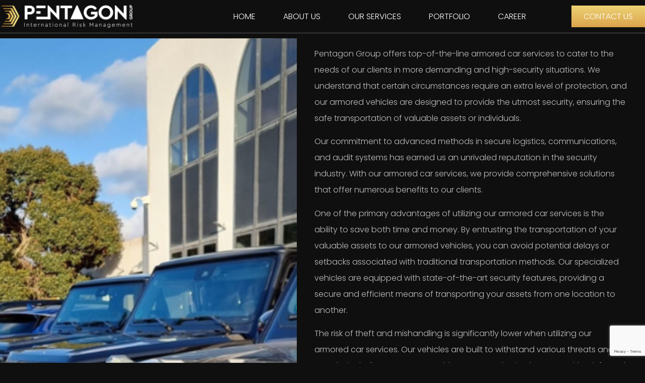

--- FILE ---
content_type: text/html; charset=UTF-8
request_url: https://www.pentagongroup.gr/armored_cars/
body_size: 15152
content:
<!doctype html>
<html lang="en-US">
<head>
	<meta charset="UTF-8">
	<meta name="viewport" content="width=device-width, initial-scale=1">
	<link rel="profile" href="https://gmpg.org/xfn/11">
	<meta name='robots' content='index, follow, max-image-preview:large, max-snippet:-1, max-video-preview:-1' />

	<!-- This site is optimized with the Yoast SEO plugin v25.1 - https://yoast.com/wordpress/plugins/seo/ -->
	<title>Armored Cars - Pentagon Group - Worldwide Vip Security 24/7 Bodyguard Services</title>
	<link rel="canonical" href="https://www.pentagongroup.gr/armored_cars/" />
	<meta property="og:locale" content="en_US" />
	<meta property="og:type" content="article" />
	<meta property="og:title" content="Armored Cars - Pentagon Group - Worldwide Vip Security 24/7 Bodyguard Services" />
	<meta property="og:description" content="Pentagon Group offers top-of-the-line armored car services to cater to the needs of our clients in more demanding and high-security situations. We understand that certain circumstances require an extra level of protection, and our armored vehicles are designed to provide the utmost security, ensuring the safe transportation of valuable assets or individuals. Our commitment to [&hellip;]" />
	<meta property="og:url" content="https://www.pentagongroup.gr/armored_cars/" />
	<meta property="og:site_name" content="Pentagon Group - Worldwide Vip Security 24/7 Bodyguard Services" />
	<meta property="article:published_time" content="2023-07-01T15:13:01+00:00" />
	<meta property="article:modified_time" content="2023-07-01T17:45:01+00:00" />
	<meta property="og:image" content="https://www.pentagongroup.gr/wp-content/uploads/2023/05/9-1.png" />
	<meta property="og:image:width" content="500" />
	<meta property="og:image:height" content="700" />
	<meta property="og:image:type" content="image/png" />
	<meta name="author" content="admin" />
	<meta name="twitter:card" content="summary_large_image" />
	<meta name="twitter:label1" content="Written by" />
	<meta name="twitter:data1" content="admin" />
	<meta name="twitter:label2" content="Est. reading time" />
	<meta name="twitter:data2" content="2 minutes" />
	<script type="application/ld+json" class="yoast-schema-graph">{"@context":"https://schema.org","@graph":[{"@type":"Article","@id":"https://www.pentagongroup.gr/armored_cars/#article","isPartOf":{"@id":"https://www.pentagongroup.gr/armored_cars/"},"author":{"name":"admin","@id":"https://www.pentagongroup.gr/#/schema/person/73bf83e6dfa2578747de8b8701eeb428"},"headline":"Armored Cars","datePublished":"2023-07-01T15:13:01+00:00","dateModified":"2023-07-01T17:45:01+00:00","mainEntityOfPage":{"@id":"https://www.pentagongroup.gr/armored_cars/"},"wordCount":447,"publisher":{"@id":"https://www.pentagongroup.gr/#organization"},"image":{"@id":"https://www.pentagongroup.gr/armored_cars/#primaryimage"},"thumbnailUrl":"https://www.pentagongroup.gr/wp-content/uploads/2023/05/9-1.png","articleSection":["Tour Management"],"inLanguage":"en-US"},{"@type":"WebPage","@id":"https://www.pentagongroup.gr/armored_cars/","url":"https://www.pentagongroup.gr/armored_cars/","name":"Armored Cars - Pentagon Group - Worldwide Vip Security 24/7 Bodyguard Services","isPartOf":{"@id":"https://www.pentagongroup.gr/#website"},"primaryImageOfPage":{"@id":"https://www.pentagongroup.gr/armored_cars/#primaryimage"},"image":{"@id":"https://www.pentagongroup.gr/armored_cars/#primaryimage"},"thumbnailUrl":"https://www.pentagongroup.gr/wp-content/uploads/2023/05/9-1.png","datePublished":"2023-07-01T15:13:01+00:00","dateModified":"2023-07-01T17:45:01+00:00","breadcrumb":{"@id":"https://www.pentagongroup.gr/armored_cars/#breadcrumb"},"inLanguage":"en-US","potentialAction":[{"@type":"ReadAction","target":["https://www.pentagongroup.gr/armored_cars/"]}]},{"@type":"ImageObject","inLanguage":"en-US","@id":"https://www.pentagongroup.gr/armored_cars/#primaryimage","url":"https://www.pentagongroup.gr/wp-content/uploads/2023/05/9-1.png","contentUrl":"https://www.pentagongroup.gr/wp-content/uploads/2023/05/9-1.png","width":500,"height":700},{"@type":"BreadcrumbList","@id":"https://www.pentagongroup.gr/armored_cars/#breadcrumb","itemListElement":[{"@type":"ListItem","position":1,"name":"Home","item":"https://www.pentagongroup.gr/"},{"@type":"ListItem","position":2,"name":"Armored Cars"}]},{"@type":"WebSite","@id":"https://www.pentagongroup.gr/#website","url":"https://www.pentagongroup.gr/","name":"Pentagon Group - Worldwide Vip Security 24/7 Bodyguard Services","description":"","publisher":{"@id":"https://www.pentagongroup.gr/#organization"},"potentialAction":[{"@type":"SearchAction","target":{"@type":"EntryPoint","urlTemplate":"https://www.pentagongroup.gr/?s={search_term_string}"},"query-input":{"@type":"PropertyValueSpecification","valueRequired":true,"valueName":"search_term_string"}}],"inLanguage":"en-US"},{"@type":"Organization","@id":"https://www.pentagongroup.gr/#organization","name":"Pentagon Group - Worldwide Vip Security 24/7 Bodyguard Services","url":"https://www.pentagongroup.gr/","logo":{"@type":"ImageObject","inLanguage":"en-US","@id":"https://www.pentagongroup.gr/#/schema/logo/image/","url":"https://www.pentagongroup.gr/wp-content/uploads/2023/05/cropped-PentagonGold.jpg","contentUrl":"https://www.pentagongroup.gr/wp-content/uploads/2023/05/cropped-PentagonGold.jpg","width":512,"height":512,"caption":"Pentagon Group - Worldwide Vip Security 24/7 Bodyguard Services"},"image":{"@id":"https://www.pentagongroup.gr/#/schema/logo/image/"}},{"@type":"Person","@id":"https://www.pentagongroup.gr/#/schema/person/73bf83e6dfa2578747de8b8701eeb428","name":"admin","image":{"@type":"ImageObject","inLanguage":"en-US","@id":"https://www.pentagongroup.gr/#/schema/person/image/","url":"https://secure.gravatar.com/avatar/72dc90c71ef0f73c6a5d79e4f44fce650206e260b2adfc81baba30c4060357fb?s=96&d=mm&r=g","contentUrl":"https://secure.gravatar.com/avatar/72dc90c71ef0f73c6a5d79e4f44fce650206e260b2adfc81baba30c4060357fb?s=96&d=mm&r=g","caption":"admin"},"sameAs":["https://www.pentagongroup.gr"],"url":"https://www.pentagongroup.gr/author/pentagon2/"}]}</script>
	<!-- / Yoast SEO plugin. -->


<link rel="alternate" type="application/rss+xml" title="Pentagon Group - Worldwide Vip Security 24/7 Bodyguard Services &raquo; Feed" href="https://www.pentagongroup.gr/feed/" />
<link rel="alternate" type="application/rss+xml" title="Pentagon Group - Worldwide Vip Security 24/7 Bodyguard Services &raquo; Comments Feed" href="https://www.pentagongroup.gr/comments/feed/" />
<link rel="alternate" type="application/rss+xml" title="Pentagon Group - Worldwide Vip Security 24/7 Bodyguard Services &raquo; Armored Cars Comments Feed" href="https://www.pentagongroup.gr/armored_cars/feed/" />
<link rel="alternate" title="oEmbed (JSON)" type="application/json+oembed" href="https://www.pentagongroup.gr/wp-json/oembed/1.0/embed?url=https%3A%2F%2Fwww.pentagongroup.gr%2Farmored_cars%2F" />
<link rel="alternate" title="oEmbed (XML)" type="text/xml+oembed" href="https://www.pentagongroup.gr/wp-json/oembed/1.0/embed?url=https%3A%2F%2Fwww.pentagongroup.gr%2Farmored_cars%2F&#038;format=xml" />
<style id='wp-img-auto-sizes-contain-inline-css'>
img:is([sizes=auto i],[sizes^="auto," i]){contain-intrinsic-size:3000px 1500px}
/*# sourceURL=wp-img-auto-sizes-contain-inline-css */
</style>
<style id='wp-emoji-styles-inline-css'>

	img.wp-smiley, img.emoji {
		display: inline !important;
		border: none !important;
		box-shadow: none !important;
		height: 1em !important;
		width: 1em !important;
		margin: 0 0.07em !important;
		vertical-align: -0.1em !important;
		background: none !important;
		padding: 0 !important;
	}
/*# sourceURL=wp-emoji-styles-inline-css */
</style>
<style id='classic-theme-styles-inline-css'>
/*! This file is auto-generated */
.wp-block-button__link{color:#fff;background-color:#32373c;border-radius:9999px;box-shadow:none;text-decoration:none;padding:calc(.667em + 2px) calc(1.333em + 2px);font-size:1.125em}.wp-block-file__button{background:#32373c;color:#fff;text-decoration:none}
/*# sourceURL=/wp-includes/css/classic-themes.min.css */
</style>
<link rel='stylesheet' id='contact-form-7-css' href='https://www.pentagongroup.gr/wp-content/plugins/contact-form-7/includes/css/styles.css?ver=6.0.6' media='all' />
<link rel='stylesheet' id='hello-elementor-css' href='https://www.pentagongroup.gr/wp-content/themes/hello-elementor/style.min.css?ver=2.7.1' media='all' />
<link rel='stylesheet' id='hello-elementor-theme-style-css' href='https://www.pentagongroup.gr/wp-content/themes/hello-elementor/theme.min.css?ver=2.7.1' media='all' />
<link rel='stylesheet' id='elementor-frontend-css' href='https://www.pentagongroup.gr/wp-content/plugins/elementor/assets/css/frontend.min.css?ver=3.28.4' media='all' />
<style id='elementor-frontend-inline-css'>
.elementor-902 .elementor-element.elementor-element-47d20ce9:not(.elementor-motion-effects-element-type-background) > .elementor-widget-wrap, .elementor-902 .elementor-element.elementor-element-47d20ce9 > .elementor-widget-wrap > .elementor-motion-effects-container > .elementor-motion-effects-layer{background-image:url("https://www.pentagongroup.gr/wp-content/uploads/2023/05/9-1.png");}
/*# sourceURL=elementor-frontend-inline-css */
</style>
<link rel='stylesheet' id='elementor-post-14-css' href='https://www.pentagongroup.gr/wp-content/uploads/elementor/css/post-14.css?ver=1747498285' media='all' />
<link rel='stylesheet' id='widget-image-css' href='https://www.pentagongroup.gr/wp-content/plugins/elementor/assets/css/widget-image.min.css?ver=3.28.4' media='all' />
<link rel='stylesheet' id='widget-nav-menu-css' href='https://www.pentagongroup.gr/wp-content/plugins/elementor-pro/assets/css/widget-nav-menu.min.css?ver=3.28.4' media='all' />
<link rel='stylesheet' id='e-sticky-css' href='https://www.pentagongroup.gr/wp-content/plugins/elementor-pro/assets/css/modules/sticky.min.css?ver=3.28.4' media='all' />
<link rel='stylesheet' id='widget-heading-css' href='https://www.pentagongroup.gr/wp-content/plugins/elementor/assets/css/widget-heading.min.css?ver=3.28.4' media='all' />
<link rel='stylesheet' id='widget-social-icons-css' href='https://www.pentagongroup.gr/wp-content/plugins/elementor/assets/css/widget-social-icons.min.css?ver=3.28.4' media='all' />
<link rel='stylesheet' id='e-apple-webkit-css' href='https://www.pentagongroup.gr/wp-content/plugins/elementor/assets/css/conditionals/apple-webkit.min.css?ver=3.28.4' media='all' />
<link rel='stylesheet' id='e-shapes-css' href='https://www.pentagongroup.gr/wp-content/plugins/elementor/assets/css/conditionals/shapes.min.css?ver=3.28.4' media='all' />
<link rel='stylesheet' id='elementor-icons-css' href='https://www.pentagongroup.gr/wp-content/plugins/elementor/assets/lib/eicons/css/elementor-icons.min.css?ver=5.36.0' media='all' />
<link rel='stylesheet' id='elementor-post-902-css' href='https://www.pentagongroup.gr/wp-content/uploads/elementor/css/post-902.css?ver=1747545901' media='all' />
<link rel='stylesheet' id='elementor-post-33-css' href='https://www.pentagongroup.gr/wp-content/uploads/elementor/css/post-33.css?ver=1747498290' media='all' />
<link rel='stylesheet' id='elementor-post-30-css' href='https://www.pentagongroup.gr/wp-content/uploads/elementor/css/post-30.css?ver=1747498290' media='all' />
<link rel='stylesheet' id='elementor-gf-local-poppins-css' href='https://www.pentagongroup.gr/wp-content/uploads/elementor/google-fonts/css/poppins.css?ver=1747487437' media='all' />
<link rel='stylesheet' id='elementor-icons-shared-0-css' href='https://www.pentagongroup.gr/wp-content/plugins/elementor/assets/lib/font-awesome/css/fontawesome.min.css?ver=5.15.3' media='all' />
<link rel='stylesheet' id='elementor-icons-fa-solid-css' href='https://www.pentagongroup.gr/wp-content/plugins/elementor/assets/lib/font-awesome/css/solid.min.css?ver=5.15.3' media='all' />
<link rel='stylesheet' id='elementor-icons-fa-brands-css' href='https://www.pentagongroup.gr/wp-content/plugins/elementor/assets/lib/font-awesome/css/brands.min.css?ver=5.15.3' media='all' />
<script src="https://www.pentagongroup.gr/wp-includes/js/jquery/jquery.min.js?ver=3.7.1" id="jquery-core-js"></script>
<script src="https://www.pentagongroup.gr/wp-includes/js/jquery/jquery-migrate.min.js?ver=3.4.1" id="jquery-migrate-js"></script>
<link rel="https://api.w.org/" href="https://www.pentagongroup.gr/wp-json/" /><link rel="alternate" title="JSON" type="application/json" href="https://www.pentagongroup.gr/wp-json/wp/v2/posts/902" /><link rel="EditURI" type="application/rsd+xml" title="RSD" href="https://www.pentagongroup.gr/xmlrpc.php?rsd" />
<link rel='shortlink' href='https://www.pentagongroup.gr/?p=902' />
<meta name="generator" content="Elementor 3.28.4; features: additional_custom_breakpoints, e_local_google_fonts; settings: css_print_method-external, google_font-enabled, font_display-swap">
			<style>
				.e-con.e-parent:nth-of-type(n+4):not(.e-lazyloaded):not(.e-no-lazyload),
				.e-con.e-parent:nth-of-type(n+4):not(.e-lazyloaded):not(.e-no-lazyload) * {
					background-image: none !important;
				}
				@media screen and (max-height: 1024px) {
					.e-con.e-parent:nth-of-type(n+3):not(.e-lazyloaded):not(.e-no-lazyload),
					.e-con.e-parent:nth-of-type(n+3):not(.e-lazyloaded):not(.e-no-lazyload) * {
						background-image: none !important;
					}
				}
				@media screen and (max-height: 640px) {
					.e-con.e-parent:nth-of-type(n+2):not(.e-lazyloaded):not(.e-no-lazyload),
					.e-con.e-parent:nth-of-type(n+2):not(.e-lazyloaded):not(.e-no-lazyload) * {
						background-image: none !important;
					}
				}
			</style>
			<link rel="icon" href="https://www.pentagongroup.gr/wp-content/uploads/2023/05/cropped-PentagonGold-32x32.jpg" sizes="32x32" />
<link rel="icon" href="https://www.pentagongroup.gr/wp-content/uploads/2023/05/cropped-PentagonGold-192x192.jpg" sizes="192x192" />
<link rel="apple-touch-icon" href="https://www.pentagongroup.gr/wp-content/uploads/2023/05/cropped-PentagonGold-180x180.jpg" />
<meta name="msapplication-TileImage" content="https://www.pentagongroup.gr/wp-content/uploads/2023/05/cropped-PentagonGold-270x270.jpg" />
<style id='global-styles-inline-css'>
:root{--wp--preset--aspect-ratio--square: 1;--wp--preset--aspect-ratio--4-3: 4/3;--wp--preset--aspect-ratio--3-4: 3/4;--wp--preset--aspect-ratio--3-2: 3/2;--wp--preset--aspect-ratio--2-3: 2/3;--wp--preset--aspect-ratio--16-9: 16/9;--wp--preset--aspect-ratio--9-16: 9/16;--wp--preset--color--black: #000000;--wp--preset--color--cyan-bluish-gray: #abb8c3;--wp--preset--color--white: #ffffff;--wp--preset--color--pale-pink: #f78da7;--wp--preset--color--vivid-red: #cf2e2e;--wp--preset--color--luminous-vivid-orange: #ff6900;--wp--preset--color--luminous-vivid-amber: #fcb900;--wp--preset--color--light-green-cyan: #7bdcb5;--wp--preset--color--vivid-green-cyan: #00d084;--wp--preset--color--pale-cyan-blue: #8ed1fc;--wp--preset--color--vivid-cyan-blue: #0693e3;--wp--preset--color--vivid-purple: #9b51e0;--wp--preset--gradient--vivid-cyan-blue-to-vivid-purple: linear-gradient(135deg,rgb(6,147,227) 0%,rgb(155,81,224) 100%);--wp--preset--gradient--light-green-cyan-to-vivid-green-cyan: linear-gradient(135deg,rgb(122,220,180) 0%,rgb(0,208,130) 100%);--wp--preset--gradient--luminous-vivid-amber-to-luminous-vivid-orange: linear-gradient(135deg,rgb(252,185,0) 0%,rgb(255,105,0) 100%);--wp--preset--gradient--luminous-vivid-orange-to-vivid-red: linear-gradient(135deg,rgb(255,105,0) 0%,rgb(207,46,46) 100%);--wp--preset--gradient--very-light-gray-to-cyan-bluish-gray: linear-gradient(135deg,rgb(238,238,238) 0%,rgb(169,184,195) 100%);--wp--preset--gradient--cool-to-warm-spectrum: linear-gradient(135deg,rgb(74,234,220) 0%,rgb(151,120,209) 20%,rgb(207,42,186) 40%,rgb(238,44,130) 60%,rgb(251,105,98) 80%,rgb(254,248,76) 100%);--wp--preset--gradient--blush-light-purple: linear-gradient(135deg,rgb(255,206,236) 0%,rgb(152,150,240) 100%);--wp--preset--gradient--blush-bordeaux: linear-gradient(135deg,rgb(254,205,165) 0%,rgb(254,45,45) 50%,rgb(107,0,62) 100%);--wp--preset--gradient--luminous-dusk: linear-gradient(135deg,rgb(255,203,112) 0%,rgb(199,81,192) 50%,rgb(65,88,208) 100%);--wp--preset--gradient--pale-ocean: linear-gradient(135deg,rgb(255,245,203) 0%,rgb(182,227,212) 50%,rgb(51,167,181) 100%);--wp--preset--gradient--electric-grass: linear-gradient(135deg,rgb(202,248,128) 0%,rgb(113,206,126) 100%);--wp--preset--gradient--midnight: linear-gradient(135deg,rgb(2,3,129) 0%,rgb(40,116,252) 100%);--wp--preset--font-size--small: 13px;--wp--preset--font-size--medium: 20px;--wp--preset--font-size--large: 36px;--wp--preset--font-size--x-large: 42px;--wp--preset--spacing--20: 0.44rem;--wp--preset--spacing--30: 0.67rem;--wp--preset--spacing--40: 1rem;--wp--preset--spacing--50: 1.5rem;--wp--preset--spacing--60: 2.25rem;--wp--preset--spacing--70: 3.38rem;--wp--preset--spacing--80: 5.06rem;--wp--preset--shadow--natural: 6px 6px 9px rgba(0, 0, 0, 0.2);--wp--preset--shadow--deep: 12px 12px 50px rgba(0, 0, 0, 0.4);--wp--preset--shadow--sharp: 6px 6px 0px rgba(0, 0, 0, 0.2);--wp--preset--shadow--outlined: 6px 6px 0px -3px rgb(255, 255, 255), 6px 6px rgb(0, 0, 0);--wp--preset--shadow--crisp: 6px 6px 0px rgb(0, 0, 0);}:where(.is-layout-flex){gap: 0.5em;}:where(.is-layout-grid){gap: 0.5em;}body .is-layout-flex{display: flex;}.is-layout-flex{flex-wrap: wrap;align-items: center;}.is-layout-flex > :is(*, div){margin: 0;}body .is-layout-grid{display: grid;}.is-layout-grid > :is(*, div){margin: 0;}:where(.wp-block-columns.is-layout-flex){gap: 2em;}:where(.wp-block-columns.is-layout-grid){gap: 2em;}:where(.wp-block-post-template.is-layout-flex){gap: 1.25em;}:where(.wp-block-post-template.is-layout-grid){gap: 1.25em;}.has-black-color{color: var(--wp--preset--color--black) !important;}.has-cyan-bluish-gray-color{color: var(--wp--preset--color--cyan-bluish-gray) !important;}.has-white-color{color: var(--wp--preset--color--white) !important;}.has-pale-pink-color{color: var(--wp--preset--color--pale-pink) !important;}.has-vivid-red-color{color: var(--wp--preset--color--vivid-red) !important;}.has-luminous-vivid-orange-color{color: var(--wp--preset--color--luminous-vivid-orange) !important;}.has-luminous-vivid-amber-color{color: var(--wp--preset--color--luminous-vivid-amber) !important;}.has-light-green-cyan-color{color: var(--wp--preset--color--light-green-cyan) !important;}.has-vivid-green-cyan-color{color: var(--wp--preset--color--vivid-green-cyan) !important;}.has-pale-cyan-blue-color{color: var(--wp--preset--color--pale-cyan-blue) !important;}.has-vivid-cyan-blue-color{color: var(--wp--preset--color--vivid-cyan-blue) !important;}.has-vivid-purple-color{color: var(--wp--preset--color--vivid-purple) !important;}.has-black-background-color{background-color: var(--wp--preset--color--black) !important;}.has-cyan-bluish-gray-background-color{background-color: var(--wp--preset--color--cyan-bluish-gray) !important;}.has-white-background-color{background-color: var(--wp--preset--color--white) !important;}.has-pale-pink-background-color{background-color: var(--wp--preset--color--pale-pink) !important;}.has-vivid-red-background-color{background-color: var(--wp--preset--color--vivid-red) !important;}.has-luminous-vivid-orange-background-color{background-color: var(--wp--preset--color--luminous-vivid-orange) !important;}.has-luminous-vivid-amber-background-color{background-color: var(--wp--preset--color--luminous-vivid-amber) !important;}.has-light-green-cyan-background-color{background-color: var(--wp--preset--color--light-green-cyan) !important;}.has-vivid-green-cyan-background-color{background-color: var(--wp--preset--color--vivid-green-cyan) !important;}.has-pale-cyan-blue-background-color{background-color: var(--wp--preset--color--pale-cyan-blue) !important;}.has-vivid-cyan-blue-background-color{background-color: var(--wp--preset--color--vivid-cyan-blue) !important;}.has-vivid-purple-background-color{background-color: var(--wp--preset--color--vivid-purple) !important;}.has-black-border-color{border-color: var(--wp--preset--color--black) !important;}.has-cyan-bluish-gray-border-color{border-color: var(--wp--preset--color--cyan-bluish-gray) !important;}.has-white-border-color{border-color: var(--wp--preset--color--white) !important;}.has-pale-pink-border-color{border-color: var(--wp--preset--color--pale-pink) !important;}.has-vivid-red-border-color{border-color: var(--wp--preset--color--vivid-red) !important;}.has-luminous-vivid-orange-border-color{border-color: var(--wp--preset--color--luminous-vivid-orange) !important;}.has-luminous-vivid-amber-border-color{border-color: var(--wp--preset--color--luminous-vivid-amber) !important;}.has-light-green-cyan-border-color{border-color: var(--wp--preset--color--light-green-cyan) !important;}.has-vivid-green-cyan-border-color{border-color: var(--wp--preset--color--vivid-green-cyan) !important;}.has-pale-cyan-blue-border-color{border-color: var(--wp--preset--color--pale-cyan-blue) !important;}.has-vivid-cyan-blue-border-color{border-color: var(--wp--preset--color--vivid-cyan-blue) !important;}.has-vivid-purple-border-color{border-color: var(--wp--preset--color--vivid-purple) !important;}.has-vivid-cyan-blue-to-vivid-purple-gradient-background{background: var(--wp--preset--gradient--vivid-cyan-blue-to-vivid-purple) !important;}.has-light-green-cyan-to-vivid-green-cyan-gradient-background{background: var(--wp--preset--gradient--light-green-cyan-to-vivid-green-cyan) !important;}.has-luminous-vivid-amber-to-luminous-vivid-orange-gradient-background{background: var(--wp--preset--gradient--luminous-vivid-amber-to-luminous-vivid-orange) !important;}.has-luminous-vivid-orange-to-vivid-red-gradient-background{background: var(--wp--preset--gradient--luminous-vivid-orange-to-vivid-red) !important;}.has-very-light-gray-to-cyan-bluish-gray-gradient-background{background: var(--wp--preset--gradient--very-light-gray-to-cyan-bluish-gray) !important;}.has-cool-to-warm-spectrum-gradient-background{background: var(--wp--preset--gradient--cool-to-warm-spectrum) !important;}.has-blush-light-purple-gradient-background{background: var(--wp--preset--gradient--blush-light-purple) !important;}.has-blush-bordeaux-gradient-background{background: var(--wp--preset--gradient--blush-bordeaux) !important;}.has-luminous-dusk-gradient-background{background: var(--wp--preset--gradient--luminous-dusk) !important;}.has-pale-ocean-gradient-background{background: var(--wp--preset--gradient--pale-ocean) !important;}.has-electric-grass-gradient-background{background: var(--wp--preset--gradient--electric-grass) !important;}.has-midnight-gradient-background{background: var(--wp--preset--gradient--midnight) !important;}.has-small-font-size{font-size: var(--wp--preset--font-size--small) !important;}.has-medium-font-size{font-size: var(--wp--preset--font-size--medium) !important;}.has-large-font-size{font-size: var(--wp--preset--font-size--large) !important;}.has-x-large-font-size{font-size: var(--wp--preset--font-size--x-large) !important;}
/*# sourceURL=global-styles-inline-css */
</style>
<link rel='stylesheet' id='elementor-post-16-css' href='https://www.pentagongroup.gr/wp-content/uploads/elementor/css/post-16.css?ver=1747498291' media='all' />
<link rel='stylesheet' id='widget-form-css' href='https://www.pentagongroup.gr/wp-content/plugins/elementor-pro/assets/css/widget-form.min.css?ver=3.28.4' media='all' />
<link rel='stylesheet' id='widget-icon-list-css' href='https://www.pentagongroup.gr/wp-content/plugins/elementor/assets/css/widget-icon-list.min.css?ver=3.28.4' media='all' />
<link rel='stylesheet' id='e-animation-fadeInRight-css' href='https://www.pentagongroup.gr/wp-content/plugins/elementor/assets/lib/animations/styles/fadeInRight.min.css?ver=3.28.4' media='all' />
<link rel='stylesheet' id='e-popup-css' href='https://www.pentagongroup.gr/wp-content/plugins/elementor-pro/assets/css/conditionals/popup.min.css?ver=3.28.4' media='all' />
<link rel='stylesheet' id='elementor-icons-fa-regular-css' href='https://www.pentagongroup.gr/wp-content/plugins/elementor/assets/lib/font-awesome/css/regular.min.css?ver=5.15.3' media='all' />
</head>
<body class="wp-singular post-template-default single single-post postid-902 single-format-standard wp-custom-logo wp-theme-hello-elementor elementor-default elementor-kit-14 elementor-page elementor-page-902">


<a class="skip-link screen-reader-text" href="#content">Skip to content</a>

		<header data-elementor-type="header" data-elementor-id="33" class="elementor elementor-33 elementor-location-header" data-elementor-post-type="elementor_library">
					<header class="elementor-section elementor-top-section elementor-element elementor-element-2645c897 elementor-hidden-tablet elementor-hidden-mobile elementor-section-boxed elementor-section-height-default elementor-section-height-default" data-id="2645c897" data-element_type="section" data-settings="{&quot;background_background&quot;:&quot;classic&quot;,&quot;sticky&quot;:&quot;top&quot;,&quot;sticky_on&quot;:[&quot;desktop&quot;,&quot;tablet&quot;,&quot;mobile&quot;],&quot;sticky_offset&quot;:0,&quot;sticky_effects_offset&quot;:0,&quot;sticky_anchor_link_offset&quot;:0}">
						<div class="elementor-container elementor-column-gap-default">
					<div class="elementor-column elementor-col-25 elementor-top-column elementor-element elementor-element-38da3fcf" data-id="38da3fcf" data-element_type="column">
			<div class="elementor-widget-wrap elementor-element-populated">
						<div class="elementor-element elementor-element-292ccd51 elementor-widget__width-initial elementor-widget elementor-widget-theme-site-logo elementor-widget-image" data-id="292ccd51" data-element_type="widget" data-widget_type="theme-site-logo.default">
				<div class="elementor-widget-container">
											<a href="https://www.pentagongroup.gr/home/">
			<img width="266" height="47" src="https://www.pentagongroup.gr/wp-content/uploads/2023/05/NEW-LOGO-PENTAGON.png" class="attachment-full size-full wp-image-7" alt="" />				</a>
											</div>
				</div>
					</div>
		</div>
				<div class="elementor-column elementor-col-50 elementor-top-column elementor-element elementor-element-2cfecfb6" data-id="2cfecfb6" data-element_type="column">
			<div class="elementor-widget-wrap elementor-element-populated">
						<div class="elementor-element elementor-element-672c58d0 elementor-nav-menu__align-end elementor-nav-menu--stretch elementor-nav-menu__text-align-center elementor-widget__width-initial elementor-widget-mobile__width-initial elementor-nav-menu--dropdown-tablet elementor-nav-menu--toggle elementor-nav-menu--burger elementor-widget elementor-widget-nav-menu" data-id="672c58d0" data-element_type="widget" data-settings="{&quot;full_width&quot;:&quot;stretch&quot;,&quot;layout&quot;:&quot;horizontal&quot;,&quot;submenu_icon&quot;:{&quot;value&quot;:&quot;&lt;i class=\&quot;fas fa-caret-down\&quot;&gt;&lt;\/i&gt;&quot;,&quot;library&quot;:&quot;fa-solid&quot;},&quot;toggle&quot;:&quot;burger&quot;}" data-widget_type="nav-menu.default">
				<div class="elementor-widget-container">
								<nav aria-label="Menu" class="elementor-nav-menu--main elementor-nav-menu__container elementor-nav-menu--layout-horizontal e--pointer-none">
				<ul id="menu-1-672c58d0" class="elementor-nav-menu"><li class="menu-item menu-item-type-post_type menu-item-object-page menu-item-111"><a href="https://www.pentagongroup.gr/home/" class="elementor-item">Home</a></li>
<li class="menu-item menu-item-type-post_type menu-item-object-page menu-item-112"><a href="https://www.pentagongroup.gr/about/" class="elementor-item">About us</a></li>
<li class="menu-item menu-item-type-taxonomy menu-item-object-category menu-item-901"><a href="https://www.pentagongroup.gr/category/global_services/" class="elementor-item">Our Services</a></li>
<li class="menu-item menu-item-type-taxonomy menu-item-object-category menu-item-598"><a href="https://www.pentagongroup.gr/category/portfolio/" class="elementor-item">Portfolio</a></li>
<li class="menu-item menu-item-type-post_type menu-item-object-page menu-item-980"><a href="https://www.pentagongroup.gr/career/" class="elementor-item">Career</a></li>
</ul>			</nav>
					<div class="elementor-menu-toggle" role="button" tabindex="0" aria-label="Menu Toggle" aria-expanded="false">
			<i aria-hidden="true" role="presentation" class="elementor-menu-toggle__icon--open eicon-menu-bar"></i><i aria-hidden="true" role="presentation" class="elementor-menu-toggle__icon--close eicon-close"></i>		</div>
					<nav class="elementor-nav-menu--dropdown elementor-nav-menu__container" aria-hidden="true">
				<ul id="menu-2-672c58d0" class="elementor-nav-menu"><li class="menu-item menu-item-type-post_type menu-item-object-page menu-item-111"><a href="https://www.pentagongroup.gr/home/" class="elementor-item" tabindex="-1">Home</a></li>
<li class="menu-item menu-item-type-post_type menu-item-object-page menu-item-112"><a href="https://www.pentagongroup.gr/about/" class="elementor-item" tabindex="-1">About us</a></li>
<li class="menu-item menu-item-type-taxonomy menu-item-object-category menu-item-901"><a href="https://www.pentagongroup.gr/category/global_services/" class="elementor-item" tabindex="-1">Our Services</a></li>
<li class="menu-item menu-item-type-taxonomy menu-item-object-category menu-item-598"><a href="https://www.pentagongroup.gr/category/portfolio/" class="elementor-item" tabindex="-1">Portfolio</a></li>
<li class="menu-item menu-item-type-post_type menu-item-object-page menu-item-980"><a href="https://www.pentagongroup.gr/career/" class="elementor-item" tabindex="-1">Career</a></li>
</ul>			</nav>
						</div>
				</div>
					</div>
		</div>
				<div class="elementor-column elementor-col-25 elementor-top-column elementor-element elementor-element-3feb88fe" data-id="3feb88fe" data-element_type="column">
			<div class="elementor-widget-wrap elementor-element-populated">
						<div class="elementor-element elementor-element-65bfcc47 elementor-align-right elementor-hidden-tablet elementor-hidden-mobile elementor-widget-tablet__width-initial elementor-widget elementor-widget-button" data-id="65bfcc47" data-element_type="widget" data-widget_type="button.default">
				<div class="elementor-widget-container">
									<div class="elementor-button-wrapper">
					<a class="elementor-button elementor-button-link elementor-size-sm" href="#elementor-action%3Aaction%3Dpopup%3Aopen%26settings%3DeyJpZCI6MTYsInRvZ2dsZSI6ZmFsc2V9">
						<span class="elementor-button-content-wrapper">
									<span class="elementor-button-text">Contact Us</span>
					</span>
					</a>
				</div>
								</div>
				</div>
					</div>
		</div>
					</div>
		</header>
				<header class="elementor-section elementor-top-section elementor-element elementor-element-fab7425 elementor-section-height-min-height elementor-section-full_width elementor-hidden-desktop elementor-section-height-default elementor-section-items-middle" data-id="fab7425" data-element_type="section" data-settings="{&quot;background_background&quot;:&quot;classic&quot;,&quot;sticky&quot;:&quot;top&quot;,&quot;sticky_on&quot;:[&quot;desktop&quot;,&quot;tablet&quot;,&quot;mobile&quot;],&quot;sticky_offset&quot;:0,&quot;sticky_effects_offset&quot;:0,&quot;sticky_anchor_link_offset&quot;:0}">
						<div class="elementor-container elementor-column-gap-default">
					<div class="elementor-column elementor-col-50 elementor-top-column elementor-element elementor-element-d764da2" data-id="d764da2" data-element_type="column">
			<div class="elementor-widget-wrap elementor-element-populated">
						<div class="elementor-element elementor-element-f62c27b elementor-widget__width-initial elementor-widget-tablet__width-initial elementor-widget elementor-widget-theme-site-logo elementor-widget-image" data-id="f62c27b" data-element_type="widget" data-widget_type="theme-site-logo.default">
				<div class="elementor-widget-container">
											<a href="https://www.pentagongroup.gr/home/">
			<img width="266" height="47" src="https://www.pentagongroup.gr/wp-content/uploads/2023/05/NEW-LOGO-PENTAGON.png" class="attachment-full size-full wp-image-7" alt="" />				</a>
											</div>
				</div>
					</div>
		</div>
				<div class="elementor-column elementor-col-50 elementor-top-column elementor-element elementor-element-93466d6" data-id="93466d6" data-element_type="column">
			<div class="elementor-widget-wrap elementor-element-populated">
						<div class="elementor-element elementor-element-6997cc1 elementor-nav-menu__align-end elementor-nav-menu--stretch elementor-nav-menu__text-align-center elementor-widget__width-initial elementor-widget-mobile__width-initial elementor-widget-tablet__width-initial elementor-nav-menu--dropdown-tablet elementor-nav-menu--toggle elementor-nav-menu--burger elementor-widget elementor-widget-nav-menu" data-id="6997cc1" data-element_type="widget" data-settings="{&quot;full_width&quot;:&quot;stretch&quot;,&quot;layout&quot;:&quot;horizontal&quot;,&quot;submenu_icon&quot;:{&quot;value&quot;:&quot;&lt;i class=\&quot;fas fa-caret-down\&quot;&gt;&lt;\/i&gt;&quot;,&quot;library&quot;:&quot;fa-solid&quot;},&quot;toggle&quot;:&quot;burger&quot;}" data-widget_type="nav-menu.default">
				<div class="elementor-widget-container">
								<nav aria-label="Menu" class="elementor-nav-menu--main elementor-nav-menu__container elementor-nav-menu--layout-horizontal e--pointer-none">
				<ul id="menu-1-6997cc1" class="elementor-nav-menu"><li class="menu-item menu-item-type-post_type menu-item-object-page menu-item-111"><a href="https://www.pentagongroup.gr/home/" class="elementor-item">Home</a></li>
<li class="menu-item menu-item-type-post_type menu-item-object-page menu-item-112"><a href="https://www.pentagongroup.gr/about/" class="elementor-item">About us</a></li>
<li class="menu-item menu-item-type-taxonomy menu-item-object-category menu-item-901"><a href="https://www.pentagongroup.gr/category/global_services/" class="elementor-item">Our Services</a></li>
<li class="menu-item menu-item-type-taxonomy menu-item-object-category menu-item-598"><a href="https://www.pentagongroup.gr/category/portfolio/" class="elementor-item">Portfolio</a></li>
<li class="menu-item menu-item-type-post_type menu-item-object-page menu-item-980"><a href="https://www.pentagongroup.gr/career/" class="elementor-item">Career</a></li>
</ul>			</nav>
					<div class="elementor-menu-toggle" role="button" tabindex="0" aria-label="Menu Toggle" aria-expanded="false">
			<i aria-hidden="true" role="presentation" class="elementor-menu-toggle__icon--open eicon-menu-bar"></i><i aria-hidden="true" role="presentation" class="elementor-menu-toggle__icon--close eicon-close"></i>		</div>
					<nav class="elementor-nav-menu--dropdown elementor-nav-menu__container" aria-hidden="true">
				<ul id="menu-2-6997cc1" class="elementor-nav-menu"><li class="menu-item menu-item-type-post_type menu-item-object-page menu-item-111"><a href="https://www.pentagongroup.gr/home/" class="elementor-item" tabindex="-1">Home</a></li>
<li class="menu-item menu-item-type-post_type menu-item-object-page menu-item-112"><a href="https://www.pentagongroup.gr/about/" class="elementor-item" tabindex="-1">About us</a></li>
<li class="menu-item menu-item-type-taxonomy menu-item-object-category menu-item-901"><a href="https://www.pentagongroup.gr/category/global_services/" class="elementor-item" tabindex="-1">Our Services</a></li>
<li class="menu-item menu-item-type-taxonomy menu-item-object-category menu-item-598"><a href="https://www.pentagongroup.gr/category/portfolio/" class="elementor-item" tabindex="-1">Portfolio</a></li>
<li class="menu-item menu-item-type-post_type menu-item-object-page menu-item-980"><a href="https://www.pentagongroup.gr/career/" class="elementor-item" tabindex="-1">Career</a></li>
</ul>			</nav>
						</div>
				</div>
					</div>
		</div>
					</div>
		</header>
				</header>
		
<main id="content" class="site-main post-902 post type-post status-publish format-standard has-post-thumbnail hentry category-tour_management">
		<div class="page-content">
				<div data-elementor-type="wp-post" data-elementor-id="902" class="elementor elementor-902" data-elementor-post-type="post">
						<section class="elementor-section elementor-top-section elementor-element elementor-element-26e045 elementor-section-full_width elementor-section-content-middle elementor-section-height-default elementor-section-height-default" data-id="26e045" data-element_type="section">
							<div class="elementor-background-overlay"></div>
							<div class="elementor-container elementor-column-gap-no">
					<div class="elementor-column elementor-col-50 elementor-top-column elementor-element elementor-element-47d20ce9" data-id="47d20ce9" data-element_type="column" data-settings="{&quot;background_background&quot;:&quot;classic&quot;}">
			<div class="elementor-widget-wrap elementor-element-populated">
					<div class="elementor-background-overlay"></div>
						<div class="elementor-element elementor-element-2417b865 elementor-widget elementor-widget-heading" data-id="2417b865" data-element_type="widget" data-widget_type="heading.default">
				<div class="elementor-widget-container">
					<h4 class="elementor-heading-title elementor-size-default">Armored Cars</h4>				</div>
				</div>
					</div>
		</div>
				<div class="elementor-column elementor-col-50 elementor-top-column elementor-element elementor-element-6273f226" data-id="6273f226" data-element_type="column">
			<div class="elementor-widget-wrap elementor-element-populated">
						<div class="elementor-element elementor-element-20128991 elementor-widget elementor-widget-text-editor" data-id="20128991" data-element_type="widget" data-widget_type="text-editor.default">
				<div class="elementor-widget-container">
									<p>Pentagon Group offers top-of-the-line armored car services to cater to the needs of our clients in more demanding and high-security situations. We understand that certain circumstances require an extra level of protection, and our armored vehicles are designed to provide the utmost security, ensuring the safe transportation of valuable assets or individuals.</p><p>Our commitment to advanced methods in secure logistics, communications, and audit systems has earned us an unrivaled reputation in the security industry. With our armored car services, we provide comprehensive solutions that offer numerous benefits to our clients.</p><p>One of the primary advantages of utilizing our armored car services is the ability to save both time and money. By entrusting the transportation of your valuable assets to our armored vehicles, you can avoid potential delays or setbacks associated with traditional transportation methods. Our specialized vehicles are equipped with state-of-the-art security features, providing a secure and efficient means of transporting your assets from one location to another.</p><p>The risk of theft and mishandling is significantly lower when utilizing our armored car services. Our vehicles are built to withstand various threats and attacks, including attempts at robbery or unauthorized access. With reinforced armor and advanced security systems, we provide a robust defense against potential threats, giving you peace of mind and minimizing the risks associated with transporting valuable assets.</p><p>By relying on our armored car services, you can free up valuable resources that would otherwise be allocated to managing transportation logistics. Our team of experienced professionals handles all aspects of the armored transportation process, including route planning, security protocols, and logistics management. This allows you to redirect your resources towards more productive activities, enabling your organization to focus on its core operations.</p><p>In addition, our armored car services contribute to increased operational efficiency. With a dedicated fleet of armored vehicles and a team of highly trained drivers, we ensure that your assets are transported in a timely and secure manner. This efficiency translates to smoother operations and improved overall productivity for your organization.</p><p>By choosing Pentagon Group&#8217;s armored car services, you benefit from a comprehensive solution that prioritizes the security and protection of your valuable assets. Our commitment to advanced security measures, coupled with our expertise in logistics and transportation, ensures that your assets are safeguarded during transit, reducing the potential risks associated with transportation.</p><p>Experience the advantages of our armored car services and enjoy the peace of mind that comes with knowing your valuable assets are in the hands of professionals. With Pentagon Group, you can save time, lower the risk of theft and mishandling, free up resources, and increase operational efficiency, all while benefiting from our unparalleled reputation in the security industry.</p>								</div>
				</div>
					</div>
		</div>
					</div>
		</section>
				</div>
				<div class="post-tags">
					</div>
			</div>

	</main>

			<footer data-elementor-type="footer" data-elementor-id="30" class="elementor elementor-30 elementor-location-footer" data-elementor-post-type="elementor_library">
					<section class="elementor-section elementor-top-section elementor-element elementor-element-40c7a178 elementor-section-boxed elementor-section-height-default elementor-section-height-default" data-id="40c7a178" data-element_type="section" data-settings="{&quot;background_background&quot;:&quot;classic&quot;,&quot;shape_divider_top&quot;:&quot;waves&quot;,&quot;shape_divider_top_negative&quot;:&quot;yes&quot;}">
					<div class="elementor-shape elementor-shape-top" data-negative="true">
			<svg xmlns="http://www.w3.org/2000/svg" viewBox="0 0 1000 100" preserveAspectRatio="none">
	<path class="elementor-shape-fill" d="M790.5,93.1c-59.3-5.3-116.8-18-192.6-50c-29.6-12.7-76.9-31-100.5-35.9c-23.6-4.9-52.6-7.8-75.5-5.3
	c-10.2,1.1-22.6,1.4-50.1,7.4c-27.2,6.3-58.2,16.6-79.4,24.7c-41.3,15.9-94.9,21.9-134,22.6C72,58.2,0,25.8,0,25.8V100h1000V65.3
	c0,0-51.5,19.4-106.2,25.7C839.5,97,814.1,95.2,790.5,93.1z"/>
</svg>		</div>
					<div class="elementor-container elementor-column-gap-default">
					<div class="elementor-column elementor-col-100 elementor-top-column elementor-element elementor-element-1b4e888b" data-id="1b4e888b" data-element_type="column">
			<div class="elementor-widget-wrap elementor-element-populated">
						<div class="elementor-element elementor-element-1024e4a5 elementor-widget__width-auto elementor-absolute elementor-hidden-tablet elementor-hidden-mobile elementor-view-default elementor-widget elementor-widget-icon" data-id="1024e4a5" data-element_type="widget" data-settings="{&quot;_position&quot;:&quot;absolute&quot;}" data-widget_type="icon.default">
				<div class="elementor-widget-container">
							<div class="elementor-icon-wrapper">
			<div class="elementor-icon">
			<svg xmlns="http://www.w3.org/2000/svg" id="bd9a937a-60f3-4c44-ad7c-dcb28e2de4ed" data-name="Layer 1" width="1216" height="1216" viewBox="0 0 1216 1216"><g id="a8d78863-61ea-4b6b-9902-1eb669df0752" data-name="Design"><path id="bb8d365d-81e6-4e2d-abba-4e6b80f1088f" data-name="Oval" d="M608,0C272.2109,0,0,272.2109,0,608s272.2109,608,608,608,608-272.2109,608-608S943.7891,0,608,0Zm0,80c291.6063,0,528,236.3936,528,528s-236.3937,528-528,528S80,899.6063,80,608,316.3936,80,608,80Z"></path></g></svg>			</div>
		</div>
						</div>
				</div>
				<section class="elementor-section elementor-inner-section elementor-element elementor-element-27aff207 elementor-section-boxed elementor-section-height-default elementor-section-height-default" data-id="27aff207" data-element_type="section">
						<div class="elementor-container elementor-column-gap-default">
					<div class="elementor-column elementor-col-100 elementor-inner-column elementor-element elementor-element-377a3558" data-id="377a3558" data-element_type="column">
			<div class="elementor-widget-wrap">
							</div>
		</div>
					</div>
		</section>
				<section class="elementor-section elementor-inner-section elementor-element elementor-element-4076ea0b elementor-section-full_width elementor-section-height-default elementor-section-height-default" data-id="4076ea0b" data-element_type="section">
						<div class="elementor-container elementor-column-gap-default">
					<div class="elementor-column elementor-col-50 elementor-inner-column elementor-element elementor-element-3835d2a0" data-id="3835d2a0" data-element_type="column">
			<div class="elementor-widget-wrap elementor-element-populated">
						<div class="elementor-element elementor-element-3e2f97b0 elementor-widget elementor-widget-theme-site-logo elementor-widget-image" data-id="3e2f97b0" data-element_type="widget" data-widget_type="theme-site-logo.default">
				<div class="elementor-widget-container">
											<a href="https://www.pentagongroup.gr">
			<img width="266" height="47" src="https://www.pentagongroup.gr/wp-content/uploads/2023/05/NEW-LOGO-PENTAGON.png" class="attachment-full size-full wp-image-7" alt="" />				</a>
											</div>
				</div>
					</div>
		</div>
				<div class="elementor-column elementor-col-50 elementor-inner-column elementor-element elementor-element-59bdba7d" data-id="59bdba7d" data-element_type="column">
			<div class="elementor-widget-wrap">
							</div>
		</div>
					</div>
		</section>
				<section class="elementor-section elementor-inner-section elementor-element elementor-element-61739cfe elementor-section-full_width elementor-section-height-default elementor-section-height-default" data-id="61739cfe" data-element_type="section">
						<div class="elementor-container elementor-column-gap-default">
					<div class="elementor-column elementor-col-25 elementor-inner-column elementor-element elementor-element-51525fa3" data-id="51525fa3" data-element_type="column">
			<div class="elementor-widget-wrap elementor-element-populated">
						<div class="elementor-element elementor-element-2d3b689f elementor-widget__width-initial elementor-widget elementor-widget-text-editor" data-id="2d3b689f" data-element_type="widget" data-widget_type="text-editor.default">
				<div class="elementor-widget-container">
									<p><strong>Athens</strong><br />+30 210 9938067</p><p>+30 6932250444 </p><p><br />Markou Botsari 6-8 <br /> Ilioupoli | ZIP: 16342</p>								</div>
				</div>
					</div>
		</div>
				<div class="elementor-column elementor-col-25 elementor-inner-column elementor-element elementor-element-14dab51" data-id="14dab51" data-element_type="column">
			<div class="elementor-widget-wrap elementor-element-populated">
						<div class="elementor-element elementor-element-fb5612f elementor-widget__width-initial elementor-widget elementor-widget-text-editor" data-id="fb5612f" data-element_type="widget" data-widget_type="text-editor.default">
				<div class="elementor-widget-container">
									<p><strong>Mykonos</strong> <br />+30 6909666001</p><p>+30 6932250444 </p><p><br />Drafaki, Mikonos 846 00</p>								</div>
				</div>
					</div>
		</div>
				<div class="elementor-column elementor-col-25 elementor-inner-column elementor-element elementor-element-767dfc8" data-id="767dfc8" data-element_type="column">
			<div class="elementor-widget-wrap elementor-element-populated">
						<div class="elementor-element elementor-element-1e81074 elementor-nav-menu--dropdown-none elementor-hidden-tablet elementor-hidden-mobile elementor-widget elementor-widget-nav-menu" data-id="1e81074" data-element_type="widget" data-settings="{&quot;layout&quot;:&quot;vertical&quot;,&quot;submenu_icon&quot;:{&quot;value&quot;:&quot;&lt;i class=\&quot;fas fa-caret-down\&quot;&gt;&lt;\/i&gt;&quot;,&quot;library&quot;:&quot;fa-solid&quot;}}" data-widget_type="nav-menu.default">
				<div class="elementor-widget-container">
								<nav aria-label="Menu" class="elementor-nav-menu--main elementor-nav-menu__container elementor-nav-menu--layout-vertical e--pointer-none">
				<ul id="menu-1-1e81074" class="elementor-nav-menu sm-vertical"><li class="menu-item menu-item-type-post_type menu-item-object-page menu-item-111"><a href="https://www.pentagongroup.gr/home/" class="elementor-item">Home</a></li>
<li class="menu-item menu-item-type-post_type menu-item-object-page menu-item-112"><a href="https://www.pentagongroup.gr/about/" class="elementor-item">About us</a></li>
<li class="menu-item menu-item-type-taxonomy menu-item-object-category menu-item-901"><a href="https://www.pentagongroup.gr/category/global_services/" class="elementor-item">Our Services</a></li>
<li class="menu-item menu-item-type-taxonomy menu-item-object-category menu-item-598"><a href="https://www.pentagongroup.gr/category/portfolio/" class="elementor-item">Portfolio</a></li>
<li class="menu-item menu-item-type-post_type menu-item-object-page menu-item-980"><a href="https://www.pentagongroup.gr/career/" class="elementor-item">Career</a></li>
</ul>			</nav>
						<nav class="elementor-nav-menu--dropdown elementor-nav-menu__container" aria-hidden="true">
				<ul id="menu-2-1e81074" class="elementor-nav-menu sm-vertical"><li class="menu-item menu-item-type-post_type menu-item-object-page menu-item-111"><a href="https://www.pentagongroup.gr/home/" class="elementor-item" tabindex="-1">Home</a></li>
<li class="menu-item menu-item-type-post_type menu-item-object-page menu-item-112"><a href="https://www.pentagongroup.gr/about/" class="elementor-item" tabindex="-1">About us</a></li>
<li class="menu-item menu-item-type-taxonomy menu-item-object-category menu-item-901"><a href="https://www.pentagongroup.gr/category/global_services/" class="elementor-item" tabindex="-1">Our Services</a></li>
<li class="menu-item menu-item-type-taxonomy menu-item-object-category menu-item-598"><a href="https://www.pentagongroup.gr/category/portfolio/" class="elementor-item" tabindex="-1">Portfolio</a></li>
<li class="menu-item menu-item-type-post_type menu-item-object-page menu-item-980"><a href="https://www.pentagongroup.gr/career/" class="elementor-item" tabindex="-1">Career</a></li>
</ul>			</nav>
						</div>
				</div>
					</div>
		</div>
				<div class="elementor-column elementor-col-25 elementor-inner-column elementor-element elementor-element-1900561" data-id="1900561" data-element_type="column">
			<div class="elementor-widget-wrap elementor-element-populated">
						<div class="elementor-element elementor-element-f6caef5 elementor-widget elementor-widget-heading" data-id="f6caef5" data-element_type="widget" data-widget_type="heading.default">
				<div class="elementor-widget-container">
					<p class="elementor-heading-title elementor-size-default">Follow Us:</p>				</div>
				</div>
				<div class="elementor-element elementor-element-5dfb64f2 elementor-shape-circle e-grid-align-right elementor-grid-0 elementor-widget elementor-widget-social-icons" data-id="5dfb64f2" data-element_type="widget" data-widget_type="social-icons.default">
				<div class="elementor-widget-container">
							<div class="elementor-social-icons-wrapper elementor-grid">
							<span class="elementor-grid-item">
					<a class="elementor-icon elementor-social-icon elementor-social-icon-youtube elementor-repeater-item-0a25245" href="https://www.youtube.com/@pentagongroup8108" target="_blank">
						<span class="elementor-screen-only">Youtube</span>
						<i class="fab fa-youtube"></i>					</a>
				</span>
							<span class="elementor-grid-item">
					<a class="elementor-icon elementor-social-icon elementor-social-icon-instagram elementor-repeater-item-2b936ea" href="https://www.instagram.com/pentagon.group/" target="_blank">
						<span class="elementor-screen-only">Instagram</span>
						<i class="fab fa-instagram"></i>					</a>
				</span>
							<span class="elementor-grid-item">
					<a class="elementor-icon elementor-social-icon elementor-social-icon-facebook-f elementor-repeater-item-0f00654" href="https://www.facebook.com/pentagongroup.gr" target="_blank">
						<span class="elementor-screen-only">Facebook-f</span>
						<i class="fab fa-facebook-f"></i>					</a>
				</span>
					</div>
						</div>
				</div>
					</div>
		</div>
					</div>
		</section>
				<section class="elementor-section elementor-inner-section elementor-element elementor-element-1ed11a5 elementor-section-full_width elementor-section-height-default elementor-section-height-default" data-id="1ed11a5" data-element_type="section">
						<div class="elementor-container elementor-column-gap-default">
					<div class="elementor-column elementor-col-33 elementor-inner-column elementor-element elementor-element-de513b0" data-id="de513b0" data-element_type="column">
			<div class="elementor-widget-wrap elementor-element-populated">
						<div class="elementor-element elementor-element-da47bc3 elementor-widget elementor-widget-text-editor" data-id="da47bc3" data-element_type="widget" data-widget_type="text-editor.default">
				<div class="elementor-widget-container">
									© 2023 pentagongroup.gr								</div>
				</div>
					</div>
		</div>
				<div class="elementor-column elementor-col-33 elementor-inner-column elementor-element elementor-element-abce375" data-id="abce375" data-element_type="column">
			<div class="elementor-widget-wrap elementor-element-populated">
						<div class="elementor-element elementor-element-e56b5b2 elementor-widget elementor-widget-text-editor" data-id="e56b5b2" data-element_type="widget" data-widget_type="text-editor.default">
				<div class="elementor-widget-container">
									<p style="text-align: center;"><a href="/cdn-cgi/l/email-protection" class="__cf_email__" data-cfemail="1d74737b725d6d7873697c7a72737a6f72686d337a6f">[email&#160;protected]</a></p>								</div>
				</div>
					</div>
		</div>
				<div class="elementor-column elementor-col-33 elementor-inner-column elementor-element elementor-element-bf98fde" data-id="bf98fde" data-element_type="column">
			<div class="elementor-widget-wrap elementor-element-populated">
						<div class="elementor-element elementor-element-d0a3ed1 elementor-widget elementor-widget-heading" data-id="d0a3ed1" data-element_type="widget" data-widget_type="heading.default">
				<div class="elementor-widget-container">
					<p class="elementor-heading-title elementor-size-default"><a href="https://www.pentagongroup.gr/privacy-policy/">Privacy Policy</a></p>				</div>
				</div>
					</div>
		</div>
					</div>
		</section>
					</div>
		</div>
					</div>
		</section>
				</footer>
		
<script data-cfasync="false" src="/cdn-cgi/scripts/5c5dd728/cloudflare-static/email-decode.min.js"></script><script type="speculationrules">
{"prefetch":[{"source":"document","where":{"and":[{"href_matches":"/*"},{"not":{"href_matches":["/wp-*.php","/wp-admin/*","/wp-content/uploads/*","/wp-content/*","/wp-content/plugins/*","/wp-content/themes/hello-elementor/*","/*\\?(.+)"]}},{"not":{"selector_matches":"a[rel~=\"nofollow\"]"}},{"not":{"selector_matches":".no-prefetch, .no-prefetch a"}}]},"eagerness":"conservative"}]}
</script>
		<div data-elementor-type="popup" data-elementor-id="16" class="elementor elementor-16 elementor-location-popup" data-elementor-settings="{&quot;entrance_animation&quot;:&quot;fadeInRight&quot;,&quot;exit_animation&quot;:&quot;fadeInRight&quot;,&quot;entrance_animation_duration&quot;:{&quot;unit&quot;:&quot;px&quot;,&quot;size&quot;:&quot;1.5&quot;,&quot;sizes&quot;:[]},&quot;a11y_navigation&quot;:&quot;yes&quot;,&quot;timing&quot;:[]}" data-elementor-post-type="elementor_library">
					<section class="elementor-section elementor-top-section elementor-element elementor-element-48f33c67 elementor-section-height-min-height elementor-section-items-stretch elementor-section-boxed elementor-section-height-default" data-id="48f33c67" data-element_type="section">
						<div class="elementor-container elementor-column-gap-default">
					<div class="elementor-column elementor-col-100 elementor-top-column elementor-element elementor-element-787794ea" data-id="787794ea" data-element_type="column">
			<div class="elementor-widget-wrap elementor-element-populated">
						<div class="elementor-element elementor-element-5177dbaa elementor-widget elementor-widget-heading" data-id="5177dbaa" data-element_type="widget" data-widget_type="heading.default">
				<div class="elementor-widget-container">
					<h2 class="elementor-heading-title elementor-size-default">CONTACT US</h2>				</div>
				</div>
				<div class="elementor-element elementor-element-19237a9a elementor-button-align-stretch elementor-widget elementor-widget-form" data-id="19237a9a" data-element_type="widget" data-settings="{&quot;step_next_label&quot;:&quot;Next&quot;,&quot;step_previous_label&quot;:&quot;Go Back&quot;,&quot;step_icon_shape&quot;:&quot;square&quot;,&quot;button_width&quot;:&quot;100&quot;,&quot;step_type&quot;:&quot;number_text&quot;}" data-widget_type="form.default">
				<div class="elementor-widget-container">
							<form class="elementor-form" method="post" name="New Form">
			<input type="hidden" name="post_id" value="16"/>
			<input type="hidden" name="form_id" value="19237a9a"/>
			<input type="hidden" name="referer_title" value="Armored Cars - Pentagon Group - Worldwide Vip Security 24/7 Bodyguard Services" />

							<input type="hidden" name="queried_id" value="902"/>
			
			<div class="elementor-form-fields-wrapper elementor-labels-">
								<div class="elementor-field-type-text elementor-field-group elementor-column elementor-field-group-name elementor-col-50 elementor-field-required">
												<label for="form-field-name" class="elementor-field-label elementor-screen-only">
								First Name							</label>
														<input size="1" type="text" name="form_fields[name]" id="form-field-name" class="elementor-field elementor-size-sm  elementor-field-textual" placeholder="First Name" required="required">
											</div>
								<div class="elementor-field-type-text elementor-field-group elementor-column elementor-field-group-field_22e848d elementor-col-50 elementor-field-required">
												<label for="form-field-field_22e848d" class="elementor-field-label elementor-screen-only">
								Last Name							</label>
														<input size="1" type="text" name="form_fields[field_22e848d]" id="form-field-field_22e848d" class="elementor-field elementor-size-sm  elementor-field-textual" placeholder="Last Name" required="required">
											</div>
								<div class="elementor-field-type-email elementor-field-group elementor-column elementor-field-group-email elementor-col-50 elementor-field-required">
												<label for="form-field-email" class="elementor-field-label elementor-screen-only">
								Email Address							</label>
														<input size="1" type="email" name="form_fields[email]" id="form-field-email" class="elementor-field elementor-size-sm  elementor-field-textual" placeholder="Email Address" required="required">
											</div>
								<div class="elementor-field-type-tel elementor-field-group elementor-column elementor-field-group-field_1565e2c elementor-col-50 elementor-field-required">
												<label for="form-field-field_1565e2c" class="elementor-field-label elementor-screen-only">
								Phone Number							</label>
								<input size="1" type="tel" name="form_fields[field_1565e2c]" id="form-field-field_1565e2c" class="elementor-field elementor-size-sm  elementor-field-textual" placeholder="Phone Number" required="required" pattern="[0-9()#&amp;+*-=.]+" title="Only numbers and phone characters (#, -, *, etc) are accepted.">

						</div>
								<div class="elementor-field-type-textarea elementor-field-group elementor-column elementor-field-group-field_e8f6f4e elementor-col-100 elementor-field-required">
					<textarea class="elementor-field-textual elementor-field  elementor-size-sm" name="form_fields[field_e8f6f4e]" id="form-field-field_e8f6f4e" rows="4" placeholder="Your Message" required="required"></textarea>				</div>
								<div class="elementor-field-group elementor-column elementor-field-type-submit elementor-col-100 e-form__buttons">
					<button class="elementor-button elementor-size-sm" type="submit">
						<span class="elementor-button-content-wrapper">
																						<span class="elementor-button-text">Send</span>
													</span>
					</button>
				</div>
			</div>
		</form>
						</div>
				</div>
				<div class="elementor-element elementor-element-4f015bb1 elementor-icon-list--layout-traditional elementor-list-item-link-full_width elementor-widget elementor-widget-icon-list" data-id="4f015bb1" data-element_type="widget" data-widget_type="icon-list.default">
				<div class="elementor-widget-container">
							<ul class="elementor-icon-list-items">
							<li class="elementor-icon-list-item">
											<span class="elementor-icon-list-icon">
							<i aria-hidden="true" class="fas fa-asterisk"></i>						</span>
										<span class="elementor-icon-list-text">We are here to address any questions you may have regarding our services. Please leave your message, and one of our associates will get in touch with you.</span>
									</li>
						</ul>
						</div>
				</div>
				<div class="elementor-element elementor-element-3acb1d09 elementor-widget__width-auto elementor-absolute elementor-widget-mobile__width-initial elementor-view-default elementor-widget elementor-widget-icon" data-id="3acb1d09" data-element_type="widget" data-settings="{&quot;_position&quot;:&quot;absolute&quot;}" data-widget_type="icon.default">
				<div class="elementor-widget-container">
							<div class="elementor-icon-wrapper">
			<div class="elementor-icon">
			<i aria-hidden="true" class="far fa-circle"></i>			</div>
		</div>
						</div>
				</div>
				<div class="elementor-element elementor-element-2dd52e85 elementor-widget__width-auto elementor-absolute elementor-view-default elementor-widget elementor-widget-icon" data-id="2dd52e85" data-element_type="widget" data-settings="{&quot;_position&quot;:&quot;absolute&quot;}" data-widget_type="icon.default">
				<div class="elementor-widget-container">
							<div class="elementor-icon-wrapper">
			<div class="elementor-icon">
			<i aria-hidden="true" class="fas fa-circle"></i>			</div>
		</div>
						</div>
				</div>
					</div>
		</div>
					</div>
		</section>
				</div>
					<script>
				const lazyloadRunObserver = () => {
					const lazyloadBackgrounds = document.querySelectorAll( `.e-con.e-parent:not(.e-lazyloaded)` );
					const lazyloadBackgroundObserver = new IntersectionObserver( ( entries ) => {
						entries.forEach( ( entry ) => {
							if ( entry.isIntersecting ) {
								let lazyloadBackground = entry.target;
								if( lazyloadBackground ) {
									lazyloadBackground.classList.add( 'e-lazyloaded' );
								}
								lazyloadBackgroundObserver.unobserve( entry.target );
							}
						});
					}, { rootMargin: '200px 0px 200px 0px' } );
					lazyloadBackgrounds.forEach( ( lazyloadBackground ) => {
						lazyloadBackgroundObserver.observe( lazyloadBackground );
					} );
				};
				const events = [
					'DOMContentLoaded',
					'elementor/lazyload/observe',
				];
				events.forEach( ( event ) => {
					document.addEventListener( event, lazyloadRunObserver );
				} );
			</script>
			<script src="https://www.pentagongroup.gr/wp-includes/js/dist/hooks.min.js?ver=dd5603f07f9220ed27f1" id="wp-hooks-js"></script>
<script src="https://www.pentagongroup.gr/wp-includes/js/dist/i18n.min.js?ver=c26c3dc7bed366793375" id="wp-i18n-js"></script>
<script id="wp-i18n-js-after">
wp.i18n.setLocaleData( { 'text direction\u0004ltr': [ 'ltr' ] } );
//# sourceURL=wp-i18n-js-after
</script>
<script src="https://www.pentagongroup.gr/wp-content/plugins/contact-form-7/includes/swv/js/index.js?ver=6.0.6" id="swv-js"></script>
<script id="contact-form-7-js-before">
var wpcf7 = {
    "api": {
        "root": "https:\/\/www.pentagongroup.gr\/wp-json\/",
        "namespace": "contact-form-7\/v1"
    }
};
//# sourceURL=contact-form-7-js-before
</script>
<script src="https://www.pentagongroup.gr/wp-content/plugins/contact-form-7/includes/js/index.js?ver=6.0.6" id="contact-form-7-js"></script>
<script src="https://www.pentagongroup.gr/wp-content/themes/hello-elementor/assets/js/hello-frontend.min.js?ver=1.0.0" id="hello-theme-frontend-js"></script>
<script src="https://www.pentagongroup.gr/wp-content/plugins/elementor-pro/assets/lib/smartmenus/jquery.smartmenus.min.js?ver=1.2.1" id="smartmenus-js"></script>
<script src="https://www.pentagongroup.gr/wp-content/plugins/elementor-pro/assets/lib/sticky/jquery.sticky.min.js?ver=3.28.4" id="e-sticky-js"></script>
<script src="https://www.google.com/recaptcha/api.js?render=6Lc7WLsZAAAAANOfmPZ4brPzAgNSwLeg6bMDZi3n&amp;ver=3.0" id="google-recaptcha-js"></script>
<script src="https://www.pentagongroup.gr/wp-includes/js/dist/vendor/wp-polyfill.min.js?ver=3.15.0" id="wp-polyfill-js"></script>
<script id="wpcf7-recaptcha-js-before">
var wpcf7_recaptcha = {
    "sitekey": "6Lc7WLsZAAAAANOfmPZ4brPzAgNSwLeg6bMDZi3n",
    "actions": {
        "homepage": "homepage",
        "contactform": "contactform"
    }
};
//# sourceURL=wpcf7-recaptcha-js-before
</script>
<script src="https://www.pentagongroup.gr/wp-content/plugins/contact-form-7/modules/recaptcha/index.js?ver=6.0.6" id="wpcf7-recaptcha-js"></script>
<script src="https://www.pentagongroup.gr/wp-content/plugins/elementor-pro/assets/js/webpack-pro.runtime.min.js?ver=3.28.4" id="elementor-pro-webpack-runtime-js"></script>
<script src="https://www.pentagongroup.gr/wp-content/plugins/elementor/assets/js/webpack.runtime.min.js?ver=3.28.4" id="elementor-webpack-runtime-js"></script>
<script src="https://www.pentagongroup.gr/wp-content/plugins/elementor/assets/js/frontend-modules.min.js?ver=3.28.4" id="elementor-frontend-modules-js"></script>
<script id="elementor-pro-frontend-js-before">
var ElementorProFrontendConfig = {"ajaxurl":"https:\/\/www.pentagongroup.gr\/wp-admin\/admin-ajax.php","nonce":"0306c2ac71","urls":{"assets":"https:\/\/www.pentagongroup.gr\/wp-content\/plugins\/elementor-pro\/assets\/","rest":"https:\/\/www.pentagongroup.gr\/wp-json\/"},"settings":{"lazy_load_background_images":true},"popup":{"hasPopUps":true},"shareButtonsNetworks":{"facebook":{"title":"Facebook","has_counter":true},"twitter":{"title":"Twitter"},"linkedin":{"title":"LinkedIn","has_counter":true},"pinterest":{"title":"Pinterest","has_counter":true},"reddit":{"title":"Reddit","has_counter":true},"vk":{"title":"VK","has_counter":true},"odnoklassniki":{"title":"OK","has_counter":true},"tumblr":{"title":"Tumblr"},"digg":{"title":"Digg"},"skype":{"title":"Skype"},"stumbleupon":{"title":"StumbleUpon","has_counter":true},"mix":{"title":"Mix"},"telegram":{"title":"Telegram"},"pocket":{"title":"Pocket","has_counter":true},"xing":{"title":"XING","has_counter":true},"whatsapp":{"title":"WhatsApp"},"email":{"title":"Email"},"print":{"title":"Print"},"x-twitter":{"title":"X"},"threads":{"title":"Threads"}},"facebook_sdk":{"lang":"en_US","app_id":""},"lottie":{"defaultAnimationUrl":"https:\/\/www.pentagongroup.gr\/wp-content\/plugins\/elementor-pro\/modules\/lottie\/assets\/animations\/default.json"}};
//# sourceURL=elementor-pro-frontend-js-before
</script>
<script src="https://www.pentagongroup.gr/wp-content/plugins/elementor-pro/assets/js/frontend.min.js?ver=3.28.4" id="elementor-pro-frontend-js"></script>
<script src="https://www.pentagongroup.gr/wp-includes/js/jquery/ui/core.min.js?ver=1.13.3" id="jquery-ui-core-js"></script>
<script id="elementor-frontend-js-before">
var elementorFrontendConfig = {"environmentMode":{"edit":false,"wpPreview":false,"isScriptDebug":false},"i18n":{"shareOnFacebook":"Share on Facebook","shareOnTwitter":"Share on Twitter","pinIt":"Pin it","download":"Download","downloadImage":"Download image","fullscreen":"Fullscreen","zoom":"Zoom","share":"Share","playVideo":"Play Video","previous":"Previous","next":"Next","close":"Close","a11yCarouselPrevSlideMessage":"Previous slide","a11yCarouselNextSlideMessage":"Next slide","a11yCarouselFirstSlideMessage":"This is the first slide","a11yCarouselLastSlideMessage":"This is the last slide","a11yCarouselPaginationBulletMessage":"Go to slide"},"is_rtl":false,"breakpoints":{"xs":0,"sm":480,"md":768,"lg":1025,"xl":1440,"xxl":1600},"responsive":{"breakpoints":{"mobile":{"label":"Mobile Portrait","value":767,"default_value":767,"direction":"max","is_enabled":true},"mobile_extra":{"label":"Mobile Landscape","value":880,"default_value":880,"direction":"max","is_enabled":false},"tablet":{"label":"Tablet Portrait","value":1024,"default_value":1024,"direction":"max","is_enabled":true},"tablet_extra":{"label":"Tablet Landscape","value":1200,"default_value":1200,"direction":"max","is_enabled":false},"laptop":{"label":"Laptop","value":1366,"default_value":1366,"direction":"max","is_enabled":false},"widescreen":{"label":"Widescreen","value":2400,"default_value":2400,"direction":"min","is_enabled":false}},"hasCustomBreakpoints":false},"version":"3.28.4","is_static":false,"experimentalFeatures":{"additional_custom_breakpoints":true,"e_local_google_fonts":true,"theme_builder_v2":true,"hello-theme-header-footer":true,"landing-pages":true,"editor_v2":true,"home_screen":true},"urls":{"assets":"https:\/\/www.pentagongroup.gr\/wp-content\/plugins\/elementor\/assets\/","ajaxurl":"https:\/\/www.pentagongroup.gr\/wp-admin\/admin-ajax.php","uploadUrl":"https:\/\/www.pentagongroup.gr\/wp-content\/uploads"},"nonces":{"floatingButtonsClickTracking":"311e2bdc44"},"swiperClass":"swiper","settings":{"page":[],"editorPreferences":[]},"kit":{"body_background_background":"classic","active_breakpoints":["viewport_mobile","viewport_tablet"],"global_image_lightbox":"yes","lightbox_enable_counter":"yes","lightbox_enable_fullscreen":"yes","lightbox_enable_zoom":"yes","lightbox_enable_share":"yes","lightbox_title_src":"title","lightbox_description_src":"description","hello_header_logo_type":"logo","hello_header_menu_layout":"horizontal","hello_footer_logo_type":"logo"},"post":{"id":902,"title":"Armored%20Cars%20-%20Pentagon%20Group%20-%20Worldwide%20Vip%20Security%2024%2F7%20Bodyguard%20Services","excerpt":"","featuredImage":"https:\/\/www.pentagongroup.gr\/wp-content\/uploads\/2023\/05\/9-1.png"}};
//# sourceURL=elementor-frontend-js-before
</script>
<script src="https://www.pentagongroup.gr/wp-content/plugins/elementor/assets/js/frontend.min.js?ver=3.28.4" id="elementor-frontend-js"></script>
<script src="https://www.pentagongroup.gr/wp-content/plugins/elementor-pro/assets/js/elements-handlers.min.js?ver=3.28.4" id="pro-elements-handlers-js"></script>
<script id="wp-emoji-settings" type="application/json">
{"baseUrl":"https://s.w.org/images/core/emoji/17.0.2/72x72/","ext":".png","svgUrl":"https://s.w.org/images/core/emoji/17.0.2/svg/","svgExt":".svg","source":{"concatemoji":"https://www.pentagongroup.gr/wp-includes/js/wp-emoji-release.min.js?ver=6.9"}}
</script>
<script type="module">
/*! This file is auto-generated */
const a=JSON.parse(document.getElementById("wp-emoji-settings").textContent),o=(window._wpemojiSettings=a,"wpEmojiSettingsSupports"),s=["flag","emoji"];function i(e){try{var t={supportTests:e,timestamp:(new Date).valueOf()};sessionStorage.setItem(o,JSON.stringify(t))}catch(e){}}function c(e,t,n){e.clearRect(0,0,e.canvas.width,e.canvas.height),e.fillText(t,0,0);t=new Uint32Array(e.getImageData(0,0,e.canvas.width,e.canvas.height).data);e.clearRect(0,0,e.canvas.width,e.canvas.height),e.fillText(n,0,0);const a=new Uint32Array(e.getImageData(0,0,e.canvas.width,e.canvas.height).data);return t.every((e,t)=>e===a[t])}function p(e,t){e.clearRect(0,0,e.canvas.width,e.canvas.height),e.fillText(t,0,0);var n=e.getImageData(16,16,1,1);for(let e=0;e<n.data.length;e++)if(0!==n.data[e])return!1;return!0}function u(e,t,n,a){switch(t){case"flag":return n(e,"\ud83c\udff3\ufe0f\u200d\u26a7\ufe0f","\ud83c\udff3\ufe0f\u200b\u26a7\ufe0f")?!1:!n(e,"\ud83c\udde8\ud83c\uddf6","\ud83c\udde8\u200b\ud83c\uddf6")&&!n(e,"\ud83c\udff4\udb40\udc67\udb40\udc62\udb40\udc65\udb40\udc6e\udb40\udc67\udb40\udc7f","\ud83c\udff4\u200b\udb40\udc67\u200b\udb40\udc62\u200b\udb40\udc65\u200b\udb40\udc6e\u200b\udb40\udc67\u200b\udb40\udc7f");case"emoji":return!a(e,"\ud83e\u1fac8")}return!1}function f(e,t,n,a){let r;const o=(r="undefined"!=typeof WorkerGlobalScope&&self instanceof WorkerGlobalScope?new OffscreenCanvas(300,150):document.createElement("canvas")).getContext("2d",{willReadFrequently:!0}),s=(o.textBaseline="top",o.font="600 32px Arial",{});return e.forEach(e=>{s[e]=t(o,e,n,a)}),s}function r(e){var t=document.createElement("script");t.src=e,t.defer=!0,document.head.appendChild(t)}a.supports={everything:!0,everythingExceptFlag:!0},new Promise(t=>{let n=function(){try{var e=JSON.parse(sessionStorage.getItem(o));if("object"==typeof e&&"number"==typeof e.timestamp&&(new Date).valueOf()<e.timestamp+604800&&"object"==typeof e.supportTests)return e.supportTests}catch(e){}return null}();if(!n){if("undefined"!=typeof Worker&&"undefined"!=typeof OffscreenCanvas&&"undefined"!=typeof URL&&URL.createObjectURL&&"undefined"!=typeof Blob)try{var e="postMessage("+f.toString()+"("+[JSON.stringify(s),u.toString(),c.toString(),p.toString()].join(",")+"));",a=new Blob([e],{type:"text/javascript"});const r=new Worker(URL.createObjectURL(a),{name:"wpTestEmojiSupports"});return void(r.onmessage=e=>{i(n=e.data),r.terminate(),t(n)})}catch(e){}i(n=f(s,u,c,p))}t(n)}).then(e=>{for(const n in e)a.supports[n]=e[n],a.supports.everything=a.supports.everything&&a.supports[n],"flag"!==n&&(a.supports.everythingExceptFlag=a.supports.everythingExceptFlag&&a.supports[n]);var t;a.supports.everythingExceptFlag=a.supports.everythingExceptFlag&&!a.supports.flag,a.supports.everything||((t=a.source||{}).concatemoji?r(t.concatemoji):t.wpemoji&&t.twemoji&&(r(t.twemoji),r(t.wpemoji)))});
//# sourceURL=https://www.pentagongroup.gr/wp-includes/js/wp-emoji-loader.min.js
</script>

<script defer src="https://static.cloudflareinsights.com/beacon.min.js/vcd15cbe7772f49c399c6a5babf22c1241717689176015" integrity="sha512-ZpsOmlRQV6y907TI0dKBHq9Md29nnaEIPlkf84rnaERnq6zvWvPUqr2ft8M1aS28oN72PdrCzSjY4U6VaAw1EQ==" data-cf-beacon='{"version":"2024.11.0","token":"611046eb2abf4df5afe24d88701fb6ce","r":1,"server_timing":{"name":{"cfCacheStatus":true,"cfEdge":true,"cfExtPri":true,"cfL4":true,"cfOrigin":true,"cfSpeedBrain":true},"location_startswith":null}}' crossorigin="anonymous"></script>
</body>
</html>


--- FILE ---
content_type: text/html; charset=utf-8
request_url: https://www.google.com/recaptcha/api2/anchor?ar=1&k=6Lc7WLsZAAAAANOfmPZ4brPzAgNSwLeg6bMDZi3n&co=aHR0cHM6Ly93d3cucGVudGFnb25ncm91cC5ncjo0NDM.&hl=en&v=PoyoqOPhxBO7pBk68S4YbpHZ&size=invisible&anchor-ms=20000&execute-ms=30000&cb=h5mfzsqamhp3
body_size: 48615
content:
<!DOCTYPE HTML><html dir="ltr" lang="en"><head><meta http-equiv="Content-Type" content="text/html; charset=UTF-8">
<meta http-equiv="X-UA-Compatible" content="IE=edge">
<title>reCAPTCHA</title>
<style type="text/css">
/* cyrillic-ext */
@font-face {
  font-family: 'Roboto';
  font-style: normal;
  font-weight: 400;
  font-stretch: 100%;
  src: url(//fonts.gstatic.com/s/roboto/v48/KFO7CnqEu92Fr1ME7kSn66aGLdTylUAMa3GUBHMdazTgWw.woff2) format('woff2');
  unicode-range: U+0460-052F, U+1C80-1C8A, U+20B4, U+2DE0-2DFF, U+A640-A69F, U+FE2E-FE2F;
}
/* cyrillic */
@font-face {
  font-family: 'Roboto';
  font-style: normal;
  font-weight: 400;
  font-stretch: 100%;
  src: url(//fonts.gstatic.com/s/roboto/v48/KFO7CnqEu92Fr1ME7kSn66aGLdTylUAMa3iUBHMdazTgWw.woff2) format('woff2');
  unicode-range: U+0301, U+0400-045F, U+0490-0491, U+04B0-04B1, U+2116;
}
/* greek-ext */
@font-face {
  font-family: 'Roboto';
  font-style: normal;
  font-weight: 400;
  font-stretch: 100%;
  src: url(//fonts.gstatic.com/s/roboto/v48/KFO7CnqEu92Fr1ME7kSn66aGLdTylUAMa3CUBHMdazTgWw.woff2) format('woff2');
  unicode-range: U+1F00-1FFF;
}
/* greek */
@font-face {
  font-family: 'Roboto';
  font-style: normal;
  font-weight: 400;
  font-stretch: 100%;
  src: url(//fonts.gstatic.com/s/roboto/v48/KFO7CnqEu92Fr1ME7kSn66aGLdTylUAMa3-UBHMdazTgWw.woff2) format('woff2');
  unicode-range: U+0370-0377, U+037A-037F, U+0384-038A, U+038C, U+038E-03A1, U+03A3-03FF;
}
/* math */
@font-face {
  font-family: 'Roboto';
  font-style: normal;
  font-weight: 400;
  font-stretch: 100%;
  src: url(//fonts.gstatic.com/s/roboto/v48/KFO7CnqEu92Fr1ME7kSn66aGLdTylUAMawCUBHMdazTgWw.woff2) format('woff2');
  unicode-range: U+0302-0303, U+0305, U+0307-0308, U+0310, U+0312, U+0315, U+031A, U+0326-0327, U+032C, U+032F-0330, U+0332-0333, U+0338, U+033A, U+0346, U+034D, U+0391-03A1, U+03A3-03A9, U+03B1-03C9, U+03D1, U+03D5-03D6, U+03F0-03F1, U+03F4-03F5, U+2016-2017, U+2034-2038, U+203C, U+2040, U+2043, U+2047, U+2050, U+2057, U+205F, U+2070-2071, U+2074-208E, U+2090-209C, U+20D0-20DC, U+20E1, U+20E5-20EF, U+2100-2112, U+2114-2115, U+2117-2121, U+2123-214F, U+2190, U+2192, U+2194-21AE, U+21B0-21E5, U+21F1-21F2, U+21F4-2211, U+2213-2214, U+2216-22FF, U+2308-230B, U+2310, U+2319, U+231C-2321, U+2336-237A, U+237C, U+2395, U+239B-23B7, U+23D0, U+23DC-23E1, U+2474-2475, U+25AF, U+25B3, U+25B7, U+25BD, U+25C1, U+25CA, U+25CC, U+25FB, U+266D-266F, U+27C0-27FF, U+2900-2AFF, U+2B0E-2B11, U+2B30-2B4C, U+2BFE, U+3030, U+FF5B, U+FF5D, U+1D400-1D7FF, U+1EE00-1EEFF;
}
/* symbols */
@font-face {
  font-family: 'Roboto';
  font-style: normal;
  font-weight: 400;
  font-stretch: 100%;
  src: url(//fonts.gstatic.com/s/roboto/v48/KFO7CnqEu92Fr1ME7kSn66aGLdTylUAMaxKUBHMdazTgWw.woff2) format('woff2');
  unicode-range: U+0001-000C, U+000E-001F, U+007F-009F, U+20DD-20E0, U+20E2-20E4, U+2150-218F, U+2190, U+2192, U+2194-2199, U+21AF, U+21E6-21F0, U+21F3, U+2218-2219, U+2299, U+22C4-22C6, U+2300-243F, U+2440-244A, U+2460-24FF, U+25A0-27BF, U+2800-28FF, U+2921-2922, U+2981, U+29BF, U+29EB, U+2B00-2BFF, U+4DC0-4DFF, U+FFF9-FFFB, U+10140-1018E, U+10190-1019C, U+101A0, U+101D0-101FD, U+102E0-102FB, U+10E60-10E7E, U+1D2C0-1D2D3, U+1D2E0-1D37F, U+1F000-1F0FF, U+1F100-1F1AD, U+1F1E6-1F1FF, U+1F30D-1F30F, U+1F315, U+1F31C, U+1F31E, U+1F320-1F32C, U+1F336, U+1F378, U+1F37D, U+1F382, U+1F393-1F39F, U+1F3A7-1F3A8, U+1F3AC-1F3AF, U+1F3C2, U+1F3C4-1F3C6, U+1F3CA-1F3CE, U+1F3D4-1F3E0, U+1F3ED, U+1F3F1-1F3F3, U+1F3F5-1F3F7, U+1F408, U+1F415, U+1F41F, U+1F426, U+1F43F, U+1F441-1F442, U+1F444, U+1F446-1F449, U+1F44C-1F44E, U+1F453, U+1F46A, U+1F47D, U+1F4A3, U+1F4B0, U+1F4B3, U+1F4B9, U+1F4BB, U+1F4BF, U+1F4C8-1F4CB, U+1F4D6, U+1F4DA, U+1F4DF, U+1F4E3-1F4E6, U+1F4EA-1F4ED, U+1F4F7, U+1F4F9-1F4FB, U+1F4FD-1F4FE, U+1F503, U+1F507-1F50B, U+1F50D, U+1F512-1F513, U+1F53E-1F54A, U+1F54F-1F5FA, U+1F610, U+1F650-1F67F, U+1F687, U+1F68D, U+1F691, U+1F694, U+1F698, U+1F6AD, U+1F6B2, U+1F6B9-1F6BA, U+1F6BC, U+1F6C6-1F6CF, U+1F6D3-1F6D7, U+1F6E0-1F6EA, U+1F6F0-1F6F3, U+1F6F7-1F6FC, U+1F700-1F7FF, U+1F800-1F80B, U+1F810-1F847, U+1F850-1F859, U+1F860-1F887, U+1F890-1F8AD, U+1F8B0-1F8BB, U+1F8C0-1F8C1, U+1F900-1F90B, U+1F93B, U+1F946, U+1F984, U+1F996, U+1F9E9, U+1FA00-1FA6F, U+1FA70-1FA7C, U+1FA80-1FA89, U+1FA8F-1FAC6, U+1FACE-1FADC, U+1FADF-1FAE9, U+1FAF0-1FAF8, U+1FB00-1FBFF;
}
/* vietnamese */
@font-face {
  font-family: 'Roboto';
  font-style: normal;
  font-weight: 400;
  font-stretch: 100%;
  src: url(//fonts.gstatic.com/s/roboto/v48/KFO7CnqEu92Fr1ME7kSn66aGLdTylUAMa3OUBHMdazTgWw.woff2) format('woff2');
  unicode-range: U+0102-0103, U+0110-0111, U+0128-0129, U+0168-0169, U+01A0-01A1, U+01AF-01B0, U+0300-0301, U+0303-0304, U+0308-0309, U+0323, U+0329, U+1EA0-1EF9, U+20AB;
}
/* latin-ext */
@font-face {
  font-family: 'Roboto';
  font-style: normal;
  font-weight: 400;
  font-stretch: 100%;
  src: url(//fonts.gstatic.com/s/roboto/v48/KFO7CnqEu92Fr1ME7kSn66aGLdTylUAMa3KUBHMdazTgWw.woff2) format('woff2');
  unicode-range: U+0100-02BA, U+02BD-02C5, U+02C7-02CC, U+02CE-02D7, U+02DD-02FF, U+0304, U+0308, U+0329, U+1D00-1DBF, U+1E00-1E9F, U+1EF2-1EFF, U+2020, U+20A0-20AB, U+20AD-20C0, U+2113, U+2C60-2C7F, U+A720-A7FF;
}
/* latin */
@font-face {
  font-family: 'Roboto';
  font-style: normal;
  font-weight: 400;
  font-stretch: 100%;
  src: url(//fonts.gstatic.com/s/roboto/v48/KFO7CnqEu92Fr1ME7kSn66aGLdTylUAMa3yUBHMdazQ.woff2) format('woff2');
  unicode-range: U+0000-00FF, U+0131, U+0152-0153, U+02BB-02BC, U+02C6, U+02DA, U+02DC, U+0304, U+0308, U+0329, U+2000-206F, U+20AC, U+2122, U+2191, U+2193, U+2212, U+2215, U+FEFF, U+FFFD;
}
/* cyrillic-ext */
@font-face {
  font-family: 'Roboto';
  font-style: normal;
  font-weight: 500;
  font-stretch: 100%;
  src: url(//fonts.gstatic.com/s/roboto/v48/KFO7CnqEu92Fr1ME7kSn66aGLdTylUAMa3GUBHMdazTgWw.woff2) format('woff2');
  unicode-range: U+0460-052F, U+1C80-1C8A, U+20B4, U+2DE0-2DFF, U+A640-A69F, U+FE2E-FE2F;
}
/* cyrillic */
@font-face {
  font-family: 'Roboto';
  font-style: normal;
  font-weight: 500;
  font-stretch: 100%;
  src: url(//fonts.gstatic.com/s/roboto/v48/KFO7CnqEu92Fr1ME7kSn66aGLdTylUAMa3iUBHMdazTgWw.woff2) format('woff2');
  unicode-range: U+0301, U+0400-045F, U+0490-0491, U+04B0-04B1, U+2116;
}
/* greek-ext */
@font-face {
  font-family: 'Roboto';
  font-style: normal;
  font-weight: 500;
  font-stretch: 100%;
  src: url(//fonts.gstatic.com/s/roboto/v48/KFO7CnqEu92Fr1ME7kSn66aGLdTylUAMa3CUBHMdazTgWw.woff2) format('woff2');
  unicode-range: U+1F00-1FFF;
}
/* greek */
@font-face {
  font-family: 'Roboto';
  font-style: normal;
  font-weight: 500;
  font-stretch: 100%;
  src: url(//fonts.gstatic.com/s/roboto/v48/KFO7CnqEu92Fr1ME7kSn66aGLdTylUAMa3-UBHMdazTgWw.woff2) format('woff2');
  unicode-range: U+0370-0377, U+037A-037F, U+0384-038A, U+038C, U+038E-03A1, U+03A3-03FF;
}
/* math */
@font-face {
  font-family: 'Roboto';
  font-style: normal;
  font-weight: 500;
  font-stretch: 100%;
  src: url(//fonts.gstatic.com/s/roboto/v48/KFO7CnqEu92Fr1ME7kSn66aGLdTylUAMawCUBHMdazTgWw.woff2) format('woff2');
  unicode-range: U+0302-0303, U+0305, U+0307-0308, U+0310, U+0312, U+0315, U+031A, U+0326-0327, U+032C, U+032F-0330, U+0332-0333, U+0338, U+033A, U+0346, U+034D, U+0391-03A1, U+03A3-03A9, U+03B1-03C9, U+03D1, U+03D5-03D6, U+03F0-03F1, U+03F4-03F5, U+2016-2017, U+2034-2038, U+203C, U+2040, U+2043, U+2047, U+2050, U+2057, U+205F, U+2070-2071, U+2074-208E, U+2090-209C, U+20D0-20DC, U+20E1, U+20E5-20EF, U+2100-2112, U+2114-2115, U+2117-2121, U+2123-214F, U+2190, U+2192, U+2194-21AE, U+21B0-21E5, U+21F1-21F2, U+21F4-2211, U+2213-2214, U+2216-22FF, U+2308-230B, U+2310, U+2319, U+231C-2321, U+2336-237A, U+237C, U+2395, U+239B-23B7, U+23D0, U+23DC-23E1, U+2474-2475, U+25AF, U+25B3, U+25B7, U+25BD, U+25C1, U+25CA, U+25CC, U+25FB, U+266D-266F, U+27C0-27FF, U+2900-2AFF, U+2B0E-2B11, U+2B30-2B4C, U+2BFE, U+3030, U+FF5B, U+FF5D, U+1D400-1D7FF, U+1EE00-1EEFF;
}
/* symbols */
@font-face {
  font-family: 'Roboto';
  font-style: normal;
  font-weight: 500;
  font-stretch: 100%;
  src: url(//fonts.gstatic.com/s/roboto/v48/KFO7CnqEu92Fr1ME7kSn66aGLdTylUAMaxKUBHMdazTgWw.woff2) format('woff2');
  unicode-range: U+0001-000C, U+000E-001F, U+007F-009F, U+20DD-20E0, U+20E2-20E4, U+2150-218F, U+2190, U+2192, U+2194-2199, U+21AF, U+21E6-21F0, U+21F3, U+2218-2219, U+2299, U+22C4-22C6, U+2300-243F, U+2440-244A, U+2460-24FF, U+25A0-27BF, U+2800-28FF, U+2921-2922, U+2981, U+29BF, U+29EB, U+2B00-2BFF, U+4DC0-4DFF, U+FFF9-FFFB, U+10140-1018E, U+10190-1019C, U+101A0, U+101D0-101FD, U+102E0-102FB, U+10E60-10E7E, U+1D2C0-1D2D3, U+1D2E0-1D37F, U+1F000-1F0FF, U+1F100-1F1AD, U+1F1E6-1F1FF, U+1F30D-1F30F, U+1F315, U+1F31C, U+1F31E, U+1F320-1F32C, U+1F336, U+1F378, U+1F37D, U+1F382, U+1F393-1F39F, U+1F3A7-1F3A8, U+1F3AC-1F3AF, U+1F3C2, U+1F3C4-1F3C6, U+1F3CA-1F3CE, U+1F3D4-1F3E0, U+1F3ED, U+1F3F1-1F3F3, U+1F3F5-1F3F7, U+1F408, U+1F415, U+1F41F, U+1F426, U+1F43F, U+1F441-1F442, U+1F444, U+1F446-1F449, U+1F44C-1F44E, U+1F453, U+1F46A, U+1F47D, U+1F4A3, U+1F4B0, U+1F4B3, U+1F4B9, U+1F4BB, U+1F4BF, U+1F4C8-1F4CB, U+1F4D6, U+1F4DA, U+1F4DF, U+1F4E3-1F4E6, U+1F4EA-1F4ED, U+1F4F7, U+1F4F9-1F4FB, U+1F4FD-1F4FE, U+1F503, U+1F507-1F50B, U+1F50D, U+1F512-1F513, U+1F53E-1F54A, U+1F54F-1F5FA, U+1F610, U+1F650-1F67F, U+1F687, U+1F68D, U+1F691, U+1F694, U+1F698, U+1F6AD, U+1F6B2, U+1F6B9-1F6BA, U+1F6BC, U+1F6C6-1F6CF, U+1F6D3-1F6D7, U+1F6E0-1F6EA, U+1F6F0-1F6F3, U+1F6F7-1F6FC, U+1F700-1F7FF, U+1F800-1F80B, U+1F810-1F847, U+1F850-1F859, U+1F860-1F887, U+1F890-1F8AD, U+1F8B0-1F8BB, U+1F8C0-1F8C1, U+1F900-1F90B, U+1F93B, U+1F946, U+1F984, U+1F996, U+1F9E9, U+1FA00-1FA6F, U+1FA70-1FA7C, U+1FA80-1FA89, U+1FA8F-1FAC6, U+1FACE-1FADC, U+1FADF-1FAE9, U+1FAF0-1FAF8, U+1FB00-1FBFF;
}
/* vietnamese */
@font-face {
  font-family: 'Roboto';
  font-style: normal;
  font-weight: 500;
  font-stretch: 100%;
  src: url(//fonts.gstatic.com/s/roboto/v48/KFO7CnqEu92Fr1ME7kSn66aGLdTylUAMa3OUBHMdazTgWw.woff2) format('woff2');
  unicode-range: U+0102-0103, U+0110-0111, U+0128-0129, U+0168-0169, U+01A0-01A1, U+01AF-01B0, U+0300-0301, U+0303-0304, U+0308-0309, U+0323, U+0329, U+1EA0-1EF9, U+20AB;
}
/* latin-ext */
@font-face {
  font-family: 'Roboto';
  font-style: normal;
  font-weight: 500;
  font-stretch: 100%;
  src: url(//fonts.gstatic.com/s/roboto/v48/KFO7CnqEu92Fr1ME7kSn66aGLdTylUAMa3KUBHMdazTgWw.woff2) format('woff2');
  unicode-range: U+0100-02BA, U+02BD-02C5, U+02C7-02CC, U+02CE-02D7, U+02DD-02FF, U+0304, U+0308, U+0329, U+1D00-1DBF, U+1E00-1E9F, U+1EF2-1EFF, U+2020, U+20A0-20AB, U+20AD-20C0, U+2113, U+2C60-2C7F, U+A720-A7FF;
}
/* latin */
@font-face {
  font-family: 'Roboto';
  font-style: normal;
  font-weight: 500;
  font-stretch: 100%;
  src: url(//fonts.gstatic.com/s/roboto/v48/KFO7CnqEu92Fr1ME7kSn66aGLdTylUAMa3yUBHMdazQ.woff2) format('woff2');
  unicode-range: U+0000-00FF, U+0131, U+0152-0153, U+02BB-02BC, U+02C6, U+02DA, U+02DC, U+0304, U+0308, U+0329, U+2000-206F, U+20AC, U+2122, U+2191, U+2193, U+2212, U+2215, U+FEFF, U+FFFD;
}
/* cyrillic-ext */
@font-face {
  font-family: 'Roboto';
  font-style: normal;
  font-weight: 900;
  font-stretch: 100%;
  src: url(//fonts.gstatic.com/s/roboto/v48/KFO7CnqEu92Fr1ME7kSn66aGLdTylUAMa3GUBHMdazTgWw.woff2) format('woff2');
  unicode-range: U+0460-052F, U+1C80-1C8A, U+20B4, U+2DE0-2DFF, U+A640-A69F, U+FE2E-FE2F;
}
/* cyrillic */
@font-face {
  font-family: 'Roboto';
  font-style: normal;
  font-weight: 900;
  font-stretch: 100%;
  src: url(//fonts.gstatic.com/s/roboto/v48/KFO7CnqEu92Fr1ME7kSn66aGLdTylUAMa3iUBHMdazTgWw.woff2) format('woff2');
  unicode-range: U+0301, U+0400-045F, U+0490-0491, U+04B0-04B1, U+2116;
}
/* greek-ext */
@font-face {
  font-family: 'Roboto';
  font-style: normal;
  font-weight: 900;
  font-stretch: 100%;
  src: url(//fonts.gstatic.com/s/roboto/v48/KFO7CnqEu92Fr1ME7kSn66aGLdTylUAMa3CUBHMdazTgWw.woff2) format('woff2');
  unicode-range: U+1F00-1FFF;
}
/* greek */
@font-face {
  font-family: 'Roboto';
  font-style: normal;
  font-weight: 900;
  font-stretch: 100%;
  src: url(//fonts.gstatic.com/s/roboto/v48/KFO7CnqEu92Fr1ME7kSn66aGLdTylUAMa3-UBHMdazTgWw.woff2) format('woff2');
  unicode-range: U+0370-0377, U+037A-037F, U+0384-038A, U+038C, U+038E-03A1, U+03A3-03FF;
}
/* math */
@font-face {
  font-family: 'Roboto';
  font-style: normal;
  font-weight: 900;
  font-stretch: 100%;
  src: url(//fonts.gstatic.com/s/roboto/v48/KFO7CnqEu92Fr1ME7kSn66aGLdTylUAMawCUBHMdazTgWw.woff2) format('woff2');
  unicode-range: U+0302-0303, U+0305, U+0307-0308, U+0310, U+0312, U+0315, U+031A, U+0326-0327, U+032C, U+032F-0330, U+0332-0333, U+0338, U+033A, U+0346, U+034D, U+0391-03A1, U+03A3-03A9, U+03B1-03C9, U+03D1, U+03D5-03D6, U+03F0-03F1, U+03F4-03F5, U+2016-2017, U+2034-2038, U+203C, U+2040, U+2043, U+2047, U+2050, U+2057, U+205F, U+2070-2071, U+2074-208E, U+2090-209C, U+20D0-20DC, U+20E1, U+20E5-20EF, U+2100-2112, U+2114-2115, U+2117-2121, U+2123-214F, U+2190, U+2192, U+2194-21AE, U+21B0-21E5, U+21F1-21F2, U+21F4-2211, U+2213-2214, U+2216-22FF, U+2308-230B, U+2310, U+2319, U+231C-2321, U+2336-237A, U+237C, U+2395, U+239B-23B7, U+23D0, U+23DC-23E1, U+2474-2475, U+25AF, U+25B3, U+25B7, U+25BD, U+25C1, U+25CA, U+25CC, U+25FB, U+266D-266F, U+27C0-27FF, U+2900-2AFF, U+2B0E-2B11, U+2B30-2B4C, U+2BFE, U+3030, U+FF5B, U+FF5D, U+1D400-1D7FF, U+1EE00-1EEFF;
}
/* symbols */
@font-face {
  font-family: 'Roboto';
  font-style: normal;
  font-weight: 900;
  font-stretch: 100%;
  src: url(//fonts.gstatic.com/s/roboto/v48/KFO7CnqEu92Fr1ME7kSn66aGLdTylUAMaxKUBHMdazTgWw.woff2) format('woff2');
  unicode-range: U+0001-000C, U+000E-001F, U+007F-009F, U+20DD-20E0, U+20E2-20E4, U+2150-218F, U+2190, U+2192, U+2194-2199, U+21AF, U+21E6-21F0, U+21F3, U+2218-2219, U+2299, U+22C4-22C6, U+2300-243F, U+2440-244A, U+2460-24FF, U+25A0-27BF, U+2800-28FF, U+2921-2922, U+2981, U+29BF, U+29EB, U+2B00-2BFF, U+4DC0-4DFF, U+FFF9-FFFB, U+10140-1018E, U+10190-1019C, U+101A0, U+101D0-101FD, U+102E0-102FB, U+10E60-10E7E, U+1D2C0-1D2D3, U+1D2E0-1D37F, U+1F000-1F0FF, U+1F100-1F1AD, U+1F1E6-1F1FF, U+1F30D-1F30F, U+1F315, U+1F31C, U+1F31E, U+1F320-1F32C, U+1F336, U+1F378, U+1F37D, U+1F382, U+1F393-1F39F, U+1F3A7-1F3A8, U+1F3AC-1F3AF, U+1F3C2, U+1F3C4-1F3C6, U+1F3CA-1F3CE, U+1F3D4-1F3E0, U+1F3ED, U+1F3F1-1F3F3, U+1F3F5-1F3F7, U+1F408, U+1F415, U+1F41F, U+1F426, U+1F43F, U+1F441-1F442, U+1F444, U+1F446-1F449, U+1F44C-1F44E, U+1F453, U+1F46A, U+1F47D, U+1F4A3, U+1F4B0, U+1F4B3, U+1F4B9, U+1F4BB, U+1F4BF, U+1F4C8-1F4CB, U+1F4D6, U+1F4DA, U+1F4DF, U+1F4E3-1F4E6, U+1F4EA-1F4ED, U+1F4F7, U+1F4F9-1F4FB, U+1F4FD-1F4FE, U+1F503, U+1F507-1F50B, U+1F50D, U+1F512-1F513, U+1F53E-1F54A, U+1F54F-1F5FA, U+1F610, U+1F650-1F67F, U+1F687, U+1F68D, U+1F691, U+1F694, U+1F698, U+1F6AD, U+1F6B2, U+1F6B9-1F6BA, U+1F6BC, U+1F6C6-1F6CF, U+1F6D3-1F6D7, U+1F6E0-1F6EA, U+1F6F0-1F6F3, U+1F6F7-1F6FC, U+1F700-1F7FF, U+1F800-1F80B, U+1F810-1F847, U+1F850-1F859, U+1F860-1F887, U+1F890-1F8AD, U+1F8B0-1F8BB, U+1F8C0-1F8C1, U+1F900-1F90B, U+1F93B, U+1F946, U+1F984, U+1F996, U+1F9E9, U+1FA00-1FA6F, U+1FA70-1FA7C, U+1FA80-1FA89, U+1FA8F-1FAC6, U+1FACE-1FADC, U+1FADF-1FAE9, U+1FAF0-1FAF8, U+1FB00-1FBFF;
}
/* vietnamese */
@font-face {
  font-family: 'Roboto';
  font-style: normal;
  font-weight: 900;
  font-stretch: 100%;
  src: url(//fonts.gstatic.com/s/roboto/v48/KFO7CnqEu92Fr1ME7kSn66aGLdTylUAMa3OUBHMdazTgWw.woff2) format('woff2');
  unicode-range: U+0102-0103, U+0110-0111, U+0128-0129, U+0168-0169, U+01A0-01A1, U+01AF-01B0, U+0300-0301, U+0303-0304, U+0308-0309, U+0323, U+0329, U+1EA0-1EF9, U+20AB;
}
/* latin-ext */
@font-face {
  font-family: 'Roboto';
  font-style: normal;
  font-weight: 900;
  font-stretch: 100%;
  src: url(//fonts.gstatic.com/s/roboto/v48/KFO7CnqEu92Fr1ME7kSn66aGLdTylUAMa3KUBHMdazTgWw.woff2) format('woff2');
  unicode-range: U+0100-02BA, U+02BD-02C5, U+02C7-02CC, U+02CE-02D7, U+02DD-02FF, U+0304, U+0308, U+0329, U+1D00-1DBF, U+1E00-1E9F, U+1EF2-1EFF, U+2020, U+20A0-20AB, U+20AD-20C0, U+2113, U+2C60-2C7F, U+A720-A7FF;
}
/* latin */
@font-face {
  font-family: 'Roboto';
  font-style: normal;
  font-weight: 900;
  font-stretch: 100%;
  src: url(//fonts.gstatic.com/s/roboto/v48/KFO7CnqEu92Fr1ME7kSn66aGLdTylUAMa3yUBHMdazQ.woff2) format('woff2');
  unicode-range: U+0000-00FF, U+0131, U+0152-0153, U+02BB-02BC, U+02C6, U+02DA, U+02DC, U+0304, U+0308, U+0329, U+2000-206F, U+20AC, U+2122, U+2191, U+2193, U+2212, U+2215, U+FEFF, U+FFFD;
}

</style>
<link rel="stylesheet" type="text/css" href="https://www.gstatic.com/recaptcha/releases/PoyoqOPhxBO7pBk68S4YbpHZ/styles__ltr.css">
<script nonce="lz_Qx3g9wTMS0cZlkbt-qQ" type="text/javascript">window['__recaptcha_api'] = 'https://www.google.com/recaptcha/api2/';</script>
<script type="text/javascript" src="https://www.gstatic.com/recaptcha/releases/PoyoqOPhxBO7pBk68S4YbpHZ/recaptcha__en.js" nonce="lz_Qx3g9wTMS0cZlkbt-qQ">
      
    </script></head>
<body><div id="rc-anchor-alert" class="rc-anchor-alert"></div>
<input type="hidden" id="recaptcha-token" value="[base64]">
<script type="text/javascript" nonce="lz_Qx3g9wTMS0cZlkbt-qQ">
      recaptcha.anchor.Main.init("[\x22ainput\x22,[\x22bgdata\x22,\x22\x22,\[base64]/[base64]/[base64]/ZyhXLGgpOnEoW04sMjEsbF0sVywwKSxoKSxmYWxzZSxmYWxzZSl9Y2F0Y2goayl7RygzNTgsVyk/[base64]/[base64]/[base64]/[base64]/[base64]/[base64]/[base64]/bmV3IEJbT10oRFswXSk6dz09Mj9uZXcgQltPXShEWzBdLERbMV0pOnc9PTM/bmV3IEJbT10oRFswXSxEWzFdLERbMl0pOnc9PTQ/[base64]/[base64]/[base64]/[base64]/[base64]\\u003d\x22,\[base64]\x22,\[base64]/woFLRx8CwoHDm2zCsyppU8KScsKzwqDCicOIw4UIwoLCk8K6w7MbQhdNESZYwoVTw47DvMOpfMKEOQ3CjcKFwqPDjsObLMO3T8OeFMKnasK8aADDhBjCqwXDqk3CksO7HwzDhmrDlcK9w4EKwoLDiQNNwq/DsMOXQsKVflFEaE0nw6VlU8KNwqrDjGVTI8KJwoAjw4oYDXzCtGdfe1ErADvCoGtXagDDizDDk3low5/DnVh/w4jCv8KrQ2VFwozCmMKow5F1w6l9w7RFUMOnwqzCkzzDmlfChG9dw6TDrUrDl8KtwrsEwrk/YMK8wq7CnMOOwptzw4k3w6LDgBvCkzFSSATCq8OVw5HCucKLKcOIw5vDlmbDicO/[base64]/EsOAwpXCvWzCujXDjEXCmzLCnRdmAMKGCUV2AzIuwppIUcOMw6crS8K/Yyo4amLDvxbClMKyJC3CrAQjLcKrJWTDu8OdJUzDq8OJQcOMOhguw4vDoMOidRfCgMOqf2XDh1s1wpdbwrpjwpY+wp4jwqkPe3zDhlnDuMODOA0IMDjCusKowrkWH0PCvcOCUB3CuQbDscKOI8KfM8K0CMOKw7lUwqvDsUzCkhzDkyI/[base64]/Co8O1w7vDkRXCi8O4UQtHCSnDr8KdwooKw7QNwprDtml9dcK6HcKQeWnCvEkKwpbDnsOJwrU1wrdhf8KQw7tvw7AJwqAzTsK3w5zDiMKBCMOcI1/CpA55wrvCpBbDh8KCw6lHNcKpw4zCmSMTGnbDgTR8I03Dnm5rw4XCpcKFw4RTeAMiKMO8wqzDrMOmTMOuw6V6wqEUUcOEwrpWQMKTMGAQB0t1wqvCn8OfwpPCgMO+YD5xwoIrfMK8QyvDkk7ClcKcwrQ6VUwGwr5Iw49dK8OKCMOlw5kLXlhUXw/ClMO/asO1UsKyPcOrw7sQwo0pwqDCs8K+w7xLDUDCq8K9w6lKPXLDrcOrw6/Cl8O3w7x+wrxhcljDiSDChQLCr8O4w7/CjD83b8Kewp/CpWFeARzCtx0Bw7xLCcKCcnFyZCbDsyx7w6NrwqnDhDDDkGQOwqRyDjPCqGTCvcKPwp5wU1PDtMKCwrXCpsOxw7oqWsOWJizDisOuXQ9Rw4slZUhHbcO4IMKyA2nDuDwTSW3DrS5ow619DVLDrsOLHMOOw6DDqEDCssOCw6bDp8KJNRMewr/[base64]/Cs11Ow6ZtdRDDgsKdwr0VDMKPw5fDkXXCqnbCrAJ9e8O/dMO/WcOMCywPGH9Cwp8JwpfDpiIlGMOOwpfDgsKswpY+UcOPK8KrwrALw7cWFMKEwr7DoSPDvxzCjcO3ZE3ClcK/[base64]/[base64]/wrDCsMKdJsONwo1Zwqtyw6vCok3CtlECPg7DvMKfe8K0w4Y7w5bDqCLDuFkNw7/DvH7CvMOcF101Hh9Kc03Cl3N9wq7DpUDDm8OAwq3DhjnDlMOEZMKgw4TCqcOyIMO+BxbDmQpxX8OBQx/DqcOJa8KgIMKzwoXCoMKawosSwrDCv1HDgB92f0UYfV/[base64]/[base64]/CicKOXMKeWy7DugnCuBHDoMKpwrTDtMO3w6diwoU8wq/DrRHCvsKtw7TCiUDDs8KkBHo8wr8/wptwE8KZwpcMZsKMw7PClHbDvGDCkGo/[base64]/Dr2zDvQvDocKpw6YVfQ12w5c6w4XDjMO8w7Fgwo7Ciw4KworCjMO+OUR7wrFiw7MNw5YDwo0FFsOnw7dOe3JkE0TCnhUCQFd7wqPCrmklLWbDgQbDhsO/IcOwaXTClHw1EsKDwqvCiRctw7DCsg3DoMOwT8KbF3xnf8KEwq0Jw546ZMKyc8O3Mw7Dn8KTVmQHwprCmUp+GcO0w5zCi8Obw6LDlMKKw40Iw5U4wrkMw6xMw43DqUFUwqMobjjCjcKDR8Omw49tw63DmgBgw7Vfw6/[base64]/woJDKEjDkjNIblopw5XDpiknwr/DjsK/[base64]/w7fCrVTClcKPwpDCgRMoYcKScXwRe8OYWsOjwofDkcO+w4Mvw6DDqcOSVlDDv0pEwprDgklJfcKkwrNDwqHCqw/DnF8Kdh1kw77DucO2w7FQwpUcw4rDnMKOEgfDvMKcwoVmw44pSsKCZUjDrMKkwr/CkMOaw73DqWYfwqbDoAcdw6MRQj/DvMOkJ3ZqYAwAHcO9TMOGPmtWIMOtw7LDsV4twr4uRxLDrXl7w6DDv3TDpsObNkMkw5/CoVVqwoLCtQNHQ3nDoxXCmEfCpcOVwqTDv8OKcGPDrxLDi8OeCAxNw5XCokBfwrUMW8K5PsOoWxd4wrJcf8KeUk8hwrcDw5jDvMO2A8OmeS/ChybCr0/Do1LDl8Ohw6vDgcO/w6JpAcObfXVFWQwSRzzDjVrCvXHCv2DDuUYVHsKAFsK1wrrCpT7CvmXDs8KGGUPDtsKJfsKYwpDDmsKWbMOLK8KSw7gdPGctw6jDlWTChsKew7/[base64]/[base64]/aDXDqMOveMOFDm8QCGHChcO8BFJ2P30Qw5lBw4MKJ8Ovwptaw4/[base64]/dRIVwpjCm2nCj3EYwq9Mw7bCscOZaRcqFG5Lf8OpQcKmdsKHw6fCrsOrwq82woAreEzCscOmJRkbwr/[base64]/DgV80CXrCq3AEw7c7wpNiw6bDtRvCn1U6w7fDqjs/woPDkxTDrGtEwolbw6cDw7dJZmvCmsOxe8Okw4TDrcOFwoIIwqxMbAs0WTI/XlfDsBc4esKSw7DCuwx8OQjDm3EQHcO1wrHCn8KZUsKXw6Zkw5d/wrnCqz4+w5FuKE9wVxkLbcOTLMKPw7N0wqPCtsK3wpgAUsKTwqwcVMO4wqwUfHwOwpA9w7fCjcOaBMO4wpzDn8Kiw67Ci8OlVUEKL33Dkj9Qa8Ogwo/DiTHDujfDkhnCrsOMwqUpAw7Dnm/[base64]/[base64]/DlC4Qw4BUJ3zCoCMtRMO5w7TDrC3CmQR9QsO2LxM1wpTCkGosw7UcdMKewp7DnsO0KsOVw6/Cs3LDm39Hw55rwpDDgcOywoJkOsKswobDlcKxw6AdCsKKfMOxCmXCnjTDs8Kkw5gxFsOcO8KBwrYhI8Kwwo7DlwYfwrzDjxvDg1hFUH8IwrIBXMOhw7nDok/CisKgwrLCliA6KsOlTsK8ECzDmzrCoR4uW3/[base64]/CisOFZXDDnMO1woTCuncMKMKePGE+IcOKNjvCjMOiVsKqYcKUD3/[base64]/[base64]/[base64]/a8KRw4TCucKww4XCjyrCmMKoNEsvw548NMK1w6BQM07CrEzCvk0YwrXDoCDDul/[base64]/Cs8KvdWszKcK2DcKZAizChsK1wqodw7vCt8KVwrTDkDgCasOWFsOiwrnCocO7bhzDuk0DwrPDtcOgw7fDpMOIwph+w4Qaw6LDtsO0w4bDt8KBPMKHSBTDu8K5IcORWWfDgcOjCV7Cv8Otf0bCpsKvbsOaYsOqwpIkw65Jw6BRwrHCvC/CisOkC8Kpw5nDp1TCnkBlVADCu3RNfFHDvGXCi27Dqm7DhcK7w5M0w7vCrcObwpkcw70lWWw2wosoJ8O8a8OvZ8KywoEdw4sYw7/[base64]/[base64]/DscKFO0bClWdYIDLCmMO4wo/CncOdwpHCphXCusKmKlvCksKvwpMyw4nDnn1Pw6MiH8K5XMKjwrTDhsKMJ0Npw5fDuw0IfDcmPcKlw4VKZsOiwqzCh0/DjhRvKcO/GQDCnMOKwpTDq8KTwrzDpkt6Xic2Zzl/RcKdw7YBGGfDicKfAsKnQDrClzLDpTrCicONw6PCpCzDrsKewrzCrcOAA8OKPcOyB0zCqWs+bMK8w63Dl8KBwoTDoMKjw7B3w6dTwo/Dk8KjYMKtworDmWDDv8KbX3nDgcO8wqAzHg7CrsKGAcOsHMKVw4DDvMK6ZB3DvA3CgsKGwop5wrJVwohhYnR4KUZiw4fCojTDv1h/ES4Tw5M9ZVMrQMO4ZCFtw413TWQ1wrgndsKRdsOaTzrDi3rDosKMw6fCqWrCvMOsJQ8oHETDi8K5w7XDjsKbTcOSAcOvw6/CrBrDo8KaGWnDuMKjGsOrwqfDksOVSgXClDLCoU/Dp8OYWcKqacOfe8O5wqMzRMK2wovDnsKsUyrDjzVlwrTDj1khwogHw6DDmcKdwrR2LMOrwpHDg0/DsX/ChcKxIlxOI8O3w4PDhsK9GXZ6w4vCgcKRwr1IMcOhw6XDnw1Uw67DtyM0w6bDsRkpwqhmMMKkwpQKw5p2WsOPQWXCgw1uYMKHwqbDlsOSwq7CrcOow6poSz/CncOhwrjCnjFpccOYw64/YcOewoVAQsOJwoHChixewp50w5XCjXxibcOiw67DtsOWNsOKwr7DhMKILcOswpzCgXJVd19fYCzCjsOdw5FJCsOhASFcw4/[base64]/DqsKFCzjCr3bDlXMRJDTDpcOPwo0VcClaw6/CjHV1wonCq8OyHsOmwpRIw5BUwoAIwrZuwpvDm0HCt1LDjDHDvi/CmS5dZ8OrMsKLVmXDoDDDkRo6HMKXwqXClMK7w7IJc8OWBsOIwqPChsKfAHDDnsKdwpcOwpV3w77Cs8Oabk7CksKQCcOuw6/[base64]/ClA/DncKkwrHDgWLCllrDvsKCwoQmwoJCw4BSN8OLwrPDjy8KBMKjw48cL8O6OcOrXMKLWSdKHMKEIsO4b24ESVZJw4dsw5rDjGpldMKkBh0Kwr9+IFnCggLDpMOSwoopwqDCnsKHwq3DmX7DjWo1w4EpTMOVw6Rzw7vCnsOrEcKRwr/Ckx8Kw702BMKXw5cMTVI3w7bDj8KpAMO/w5oiBADDhsO8dMKfw5XCocO5w5t3C8OTwq3CgMO/bcKqW1/DosO9wpbDuTrCl0jCosKow73CucOzacOZwpLCmMOaU3jCtH/DtCjDhsOXwo5AwprDlzUjw5MPwrNSC8OcwrfCqg3Cp8KAPMKGaQV7CsK2OS/Cg8OoNRVvecKTI8Ojw4tJwpHClg84EsOEwrAyQw/DlcKMw5LDssKBwrxPw47CnnM2XMK8w4huZ2PDmcKKXcKrwpjDscOiQcKXbMKewpxBTG0Ww43DrAJWZsOIwozCiwwjVMKLwrRswq4APTwIw61PHSMzwqdWw5tkaicwwojDusOuw4INwqI7Ux3DtMOFZxPDtMKMccO/[base64]/Dl3YAAUZRw73CtcKeFCApw7jDuMKJw5/Ch8O7E8Ktw4vCgMORw49fwqjCgsO8w6kKwprCk8OJw4DDmQZ9w67Dr0vDlMKkGn7CnDrCnxzCojdjG8KTIAjDqBRpwpxNw69Lw5bDsWBIw59twoXDg8OQw5x/wozCtsKVNm8oLMKzXcOLBMKsw5/ChHLClyLCnQc9wpDCsQjDun4OUMKlwqXCoMKDw4rCg8OUw6PCicKdccOQwrPDknrDlBjDiMKMUsKBP8KiDC5NwqXDkU/DqsKJJsOZQMOFHQ4rWcOwQ8OueALDiS9ze8Kbw7XDmsOJw7nChE0Dw5kqw68Bw6Rewr7Dlx3DnjAqw6TDix/DkcOsZU8rw714wrs7wqsQNcKWwp4PQ8KdwoXCiMKIWsKEKnN4w7bDjsOGETZUX1TCtsKbwo/CmBzCl0HCgMKwP2vDmsOBw5DDtRcKW8KVwqUBQy4jXMOAw4LDjTzCsioOwoIJO8OfRDsQwrzDlsKVEUsITRHDscKHE2XDlifCqcKHZMO0X3onwqx/dMKkw7rCnB9hDcO4FMOrHnHCpsObwrJ9w4rChF/Dg8KBwrQ/TTVdw6PDrMKwwqlDw75FAcO/YBVuwo7DgcK/IG/DljfCtSJhSMOBw7JdFMKyeGAqwo/[base64]/DrsKzwpVqEkhpNsKZIcKUwq0mJsOEEMOlBsO6w6HDh1/[base64]/fCV2PMKRw4Azw4zCr8KWwpcIw47DlcOPw7LDkkNeZhRqehxlADrDmcO8w5bCkcOpdmh8Nh7CksKyNW5Pw4JVWW5owr49TxNPKMKhw4/[base64]/DsHFyw5d5UBrCl8KtHMOfwoTDj3BNHzM8dMOnJcKeLEzCu8OrP8OWw7kaesOaw41VVcOSwpkhVGHDm8OUw63CrcOZw4oocAVqwoXCm0sOCSHCigUPw4hFwqbDiClJwpMtQhQBw5NnwpLDpcKIwoDDiy45w416McKywqY+FMKBw6PCh8K0asO/w7YNDQQxw4TDp8OBTTzDucKvw6h2w6/DvVw2wqUWXMKjwoPCqsKjecKYGDnCsgp6D1/CjcK5F3vDhlDDjcK/wqDDqsORw68fTgvCkG7Cu0UCwq5+Z8KrIsKkJRHDm8KSwoM4wqhOMG3Cp1LChcKAMQhPPQZ6CEvCu8Ocwr0Nw7LCv8KLwq8uBAJwGm8tV8OKIMODw5t9X8Kaw4UlwoAPw4XDmhjCqhDCp8O9X0k+wprCihdlwoPDrcKdw45Nw7RDEMOzwqQpV8OFw7sgw4/ClcOKQsK9wpbDhcOYYMOAPsKlX8K0FS3CmVfDnj5FwqLCs2xIU2TCmcOHccKxw49Aw608bsOxw7zDhMK8QBPCvHd6w7DCrW3DnFU3wrlaw7zCjlIgd1sVw7/DmQFlwoTDgMK4w7YNwrMHw6DDgcKpShRiURHDo0sKBMOCG8OlKXrCqcO/TnYiw4bCmsO/w7HCgV/DscKUVlI8wqxRw5nCjHDDvMOaw7PDv8KmwqTDhsKJwq1gTcKsGik6wqcLYGlvw5MawpHCicOcw6FLAcKyVsO/HMKeNW/Chk/DjT8nw4/[base64]/DiMOjLMODUCIywr1EYhhMXcKcZwEZGMOxJMOgwpPDssK3bz/[base64]/[base64]/DkUvDjjnDoizDvMOPw51lwoV8woLCr8KGw6HCtFFlw7cRAMKnwrTDlcK0w5TCsxIkN8KbWcKrw4M3LRzDmMONwoYOE8KVcsOsOmfDocKJw48/PGBJWzPCvC/DhMK1OzrDlFd0wojCpDTDjFXDp8KJFGrDiGbCtcOYa0sAwq8Bw6QbesOlO0NIw4/[base64]/[base64]/w7nDu3jConzCm1VRA8K8w7sOcMOSwrsuVnrDmcOCKiQpAcKuw6nDjhvCnCgXNlF0w6/CtsOTasOhw4Nswq8GwpsHwqV9ccK7w47Dg8O2MDnCssOvwprCqcOlGXXCi8KhwrvCkE/DimDDg8O9fhs8ZcK2w4pAw6TDs13DncKeEsKtVD7DgVPDmMKOF8OeLW8pw44YfMOhwogbF8ORGiQtwq/Dj8OWwpx3w7k7d0LDkEoswojDq8K3wovDkMKhwoFTTz3CmcKIcm1WwojDisKXGTczLsOcw4zCkxTDj8O2fkEuwozClsK3E8OrS2jCosOTw7LDkMKgw7PDpmFgw6FrUAxbw7NKSkFpNlXDsMOBNkvCr0/CuWnDj8OgJUrCv8O/Gm/CqUDCj3lQIcOMwqvDqlPDu1MaDEHDr0fDmcKpwpUCLhEibcOJAcKpwozCu8OIOxXDiSLChMOkK8Oaw43Dt8KdfDfCi0TDvFpBwpTCqsOtEcORfTB9I2HCvMKTH8OcNsKRV3bCr8KydsKyQBHDvCLDq8O5FcKTwrNTwq/CqsOJw6bDhkIUGVXDt2w7wp3ClsK5ScKXwofDsQrCkcOEwrDDpcKLDGjCqsOCAGkzwoo3K1rCn8Olw7zDt8OzE0Y7w4gmw5TDn3FNw54IWG/Cpwdpw6PDtFHDnh/DlsOsbj3DscOTwojDlMKfw4oKGzVNw40kDcO6dcOaWlnCosKOw7TDtMOeA8KQw6UeOMOBwo/Cj8Kzw7FiKcKRQsK/cT/CusOvwpEmwo8ZwqvCnkDCrMOuw4bCjS3DvcKHwq/Du8K7PMOTQ3pAw7PCnzJ+a8KCwrPDlsKCwq7ChsKES8Kiw5/DosOhD8K6wozDh8KBwpHDlWwvNUEHw6/CnDvDj3xqw7BfLC1Ywq0md8OcwrJywrbDi8KdBsKsMFB9Ty3CjcORKR57VMOwwqcrecOXw4LDjFcec8KgG8OYw7DDkQLDpsOqwolRWMOjwoPDiTZfw5HCvsOsw6ZpCikOKcOHfxDDj196wql7w4vCjibDnQvDlMKnw44vworDuWzCk8OJw5/[base64]/DlcKgJAPDpCo8wrfDo8OBwrJaw6bCm8OrwpfDpSrDukwreVHChzoJL8KBD8O4w604DsKXUMOiQEgfw4/DtcONWR/Ck8KywoMgU3fDlMOvw5tywr0uLMO1GMKTEz/CqXhKCMKsw4TDpxJ6bMOLHcObw68uHMOiwrARKH8MwrApKGbCt8O6w6tCZCvDl39TFxbDjBg+IcOzwqbCvgoqw6XDmMK5w5kKEcKBw6zDq8O3S8Oyw6DDriTDkA9/TcKSwrYDw6tnMcKzwrMzY8OQw5/CsXJyNjTDswA/S256w4LCiXjCosKVw7/DvlJ9BsKYRSrClFLDiCLDigbDhjnDlsK/w6jDsidVwqglBsOswrfCgG7Cp8OmUMOHw6DDtQIZdQjDo8KKwq3Du20CNHfDmcKwJMOjw4lFw5nDosK9BQjCkErCukDClcKUwrvCpkVtV8KXOsOAJMKzwrZ4wqTClA7DpcOtw780JcKMPsKzbcONAcK0wr8EwrxtwplkecOawo/Ds8KXw79WwqLDlMORw4drw4pDw6MIw5TDiAJpwp1Bwr/DkMOMwrnCugDDtlzCuT3CgD3DlMOCwq/DrsKnwqxQCw4yLmZObinCjR7Di8Kpw6vCscOVZsKLw51kNDXCvGAAbSPDq35NVsO4DcKzC2vCkHDCrjfDhG3DrxzDvcO0M3Qswq7DosOAfEPCo8KTNsKOw5dgw6fDnsOQwqzDtsOgw7/DosKlS8K6TibCrcKjQSsYwrzDu3vCrcKZIsOlwrFTw57DtsKVwqcIwrzCk1cZI8Onw5cRFwJhUmdNUX4rasOdw4JZKRjDrVjCu1E9GzjCncOyw5sURXh1w5IAREJ9Cgpmw6lJw5UGwoMXwp3CoUHDrHHCtA/Ci23DqHROOR8/[base64]/[base64]/PFzCvxPCmyDCjFzDkibDpWZPw5bCgTXDmMOxw5PCoibCg8OlQh1wwqFTw6I5w5bDpsKsUGhhwq0vwo52KsKRQcOzZMK0b3ZBDcKsGTvCiMOMd8O2WidzwqnCmcOJw6XDtcKAJkUFwoUKJj/CtF3DrMOVA8K8wqHDmDvDusKXw4Rgw7M1w6ZNwrZqw6vCkBZbw7gUOGFxw4XCtMKOw6XDpsKDw4XDjsOZw4URezt/FMK1wqwyVHhcJBZjbFLDtsKkwqEfKsKVwpkTdsKbW2rCkB/DtMKywofDknA8w4zCtiddA8Kyw7fDi1giGMOHJHPDqMOPw6zDqcK6EMOEesOYwp/ClBTDthY8GD3Ct8KfCcKpwr/[base64]/CpRvDsMOGZsOAw7vCjMOqNhc9w5TDi8OMUF/DmkB3w7HCpy0Fwq8WGnfDrBA5w5w4LSrDtTrDp2vCin9jI1wTAMOew51FGcKmEyvDr8Omwr7DtMOdbMOZS8KhwoHDqQrDgsOya0Ukw4/CrCDDhMK3GsOMPMOiwrzDqMKgK8OLwrrCv8K4aMKUw6/CscKww5fCpsKqXQRmw7jDvFjDpcKKw4p1e8KMw7ILdsKrN8KAByzCqcKxQsOccMKsw41LTcOVw4XDgzMlwotIDmwmIMKqeQ7CjmVVMcOzSsOJw6jDgxXDgRzDs39Dw4bCpH9rwq/ClSF6ZSjDusOLw4cVw4NwZWPCj25kwpfCm1AEO3vDssOHw6XCiBFIeMKFw4Afw7rCm8KAwpfDl8ORPsKgwr8WPsKrdsKGa8OLLnUwwrbCnMKKK8KZXzdHSMOaCjPDr8OHw7A7HB/DslLCtTbCtcK8w5HDjUPDoXHCl8Ozw7g7w5RZw6Y0wpDCp8O+wprDvxkGw5JnPS7Dt8Ovwrk2UERWIjp8SnjCpcKRUiouXwVVacOuPsOIBcKMdgzDscK9OwjClsK+JMKdwp3Dgxt3Ki4fwqMCYsO5wrzCrQVlFMKBcS/[base64]/CscOjAykWwqLDmDobMEE2f2UGZQHCthpnw5Nsw4QHKcOFw7RQSsKfAMK8wop+w5Y2fRZFw4fDsEVFw7pLAcKHw7kAwoDDh3bCp243Q8OewoFXwrBQA8K/wr3DlHXDhhbDgsOVw4PDu2sSSBBFw7TDoUJtwqjDgkzCin3CrGEbw7h2W8KEw7Mhwr1+wqEKQ8KawpDCksKyw6kdT1zDjMKvKnYTKcK9e8OadCnDmMO1CcKdKC8sZ8KAfjnClcOAw7PDjsOuGijDkMKow4/DncK2E0sXwqjDoWnCg2w9w684AcK1w5s+wrgSQMKkw5bCk1PCj1l+w5zCiMKjJADDs8K+w4VzLMKNIB3Dll/CtMOtw5rDhBbCj8KQRznDmjrDgjBzc8KMw7smw60hw7sDwoVlwr0WbWVJG1xIV8K7w6PDksKQdlrCpFDCtsO4w5xXwqzCisKjMBTCvHpIXMOEIcKaGTXDswFwFcOFFznDqmHDuEsWwqJgSFbDqh19w7YrXH3DtWjCtMKtTBDDpVHDv2/Cm8OAM1wrF2k/wrMUwo82woJYZQsBw4rCoMKxw5vDsjkSw74UwojDm8OUw4huw57DmcO3WmEdwr5xb3J+wqjCknhOKMOkw67Chl1NYmHCjktzw7HCu0Fpw5rCgsOqdwJJXjbDpizClw45STYJw55Aw4EXVMOlwpfDkMKiZVUMwqsSQ1DCucO3wrI/wqVGw5nCn07Ds8OpQhrCmGR6XcOfPFzDnRIDOMKFw7FsbV9mR8O3w5lPJ8OfasOINkFxVXvCoMO9UMOjbVzCo8OBQwDCkwzCmAA4w6zDukUhU8O7wqHDo2FFKisow6vDi8OJYU8cJ8OaHsKEw6vCjUzDjsOHG8OLw7VZw6nDrcKyw4rDpEbDpW3DucKGw6bCj0/Dv0DDtMKtw54cw4N+w6lmDBZtw4HDl8K1w4wewqvDjsKrYsOSw4ppW8OnwqcPJy/DpntWwqtsw6kPw6x8wr3CosO/[base64]/ClwvCjcOiLMKhwoIlwrPCrcO7wqPDrcKIP8O5w4fCp3MzVsOSwp/CscO9HnHDvmwJHMO8J0B2w6DDisOIGXLDiHYBc8OewqF/SCBsPiTCjcKjw4l5GsO4MVHCmAzDm8K/w7ptwo0WwprDjUnDu39twpzCjcKzwrxBNcKPVsOzDCjCrMOEJWcVw71qAFUjYGXCqcKbwo8KRFwHEcKHwo3CqHvDksKcw41jw49gwozDosKQRGluWsOVCj/CjBHDlsO9w4ZZBH/CncK7a27Dv8Kjw4Yyw643wqN0BlXDlsOiOsK0ScKFIlVFwpXCs04mCj3Cp35YK8KuKRxZwp/CjMKWQjXDp8KAYcKmw77CtcOFB8KjwoknwpfDk8KTNcOCw7jCucK+YsOuDHDCkxfCmTEid8Knw7/Dr8OYw61Jw4A8KcKUw4tBam3DvwtAKMKMOMKeUjAkw6RyasK2UsKmwpPCgMKZwphXVT3CsMOUwq3CghnDhSDDtsOoEMKVwqHDi2/[base64]/CiFzDncKewqHDumzDp8Oaw47CpQBnwpMRw54kwpU+RCsSRcK0w4UVwpbDscOkwpnDj8KmTg7CrcKIOzQMQcOqf8KBAcOgw7sEEMKMwrccLh3DtcK+w6jCgmNwwrvDpQbDqCnCjxQ/C0Jjw73CtnrCjsKuBMOgw5AlNsKqKcObwqDDhBZkRncCBsKWw5s+wpNjwp1Ew4TDmD3Cu8OJw60iw7LCjUcOw5w/fsOUHFTCosKxw5fDqgPDgcO9wpDCuAMmwqFnwpM2wotLw7JXasOlXxvDgHrDucO6JF/DqsKRw7jCqsOeLSNqw77DhxJEbBPDt0jCvk9+wqJBwrDDu8OIHg9KwpYrWsKoFQvCs3VPbsKgwoLDjDHCosKDwpYLUT/CqV1XJnXCsEclw4PCmjcqw5XCi8KzfmvCn8OLw7jDtyUmJGs+w4l7HknCvV4ZwqTDjMK/wqPDrg/[base64]/[base64]/DucKjwobCo8KpBHTDrsKjwqbCt2LCo8KGJErCpcKiwonDklTCszIAwotZw6LDtcOMXFRpLj3CvsO5wrXCh8KeeMOWdcO3B8KYe8K9FsOhTV3CjlBoHcKHw5vDoMKGwq/DhmQHH8OOw4fDicO0GnN7wobCnsK5Lg/DoCofYnHCsxoeNcOcbS/CqRU0YW3CoMOCcRvCjW8KwptkHMOmXcKfw6rDv8OTw59Ywr3CijjCmsK9wo7Cr1Urw7zCtsKZwqwewrxZJsOMw7UgAcOXbWYwworDhMKEw75Ww4tNwrrClcOHY8OMDcO0NMK4HcKDw7UZGCzDkU3DgcOmwqIlecO4WcKsKzLDhcOlwo0+wr/CpwXCuVPChMKawoJfw79VYMOWw4vCjcORDcKlMcOvwoLDoDMYw6R3DhcOw65owoYgw65uUCgyw6vCuwwDJcKTwqVgwrnDlxXCqU9vT0fCnGfCqsOYw6RUwoDCnxHDqcOYwq/CjMO1bDlCwojCh8OiTsKDw6nDvB/DlWvCj8OOw7DDtsOMa2zDvnvDhlvDiMKSQcOsOBwbSAQ/w5TCkzNtwr3DgsKWZMKyw5/DtnY/w6Bff8Okw7UYESEQICzCuF/[base64]/DksOVcTDCvsK5wqxIw5dywofDqsKhfCRWBMO9WHTCmnEuKMOCTE/CiMOVwqk9Q2rCiGDCtGfDuCnDtTYOw6lUw5TDs1vCoAljRcOfewV9w4zCpMO0Ek/CmijCqcOzwqMzwo8KwqkmBi3DgSLCkcKNw7NOwpYqdCsHw40dI8OSc8OkQcOFwq9swobCmS4/wojDtMKQXDjCm8Kow6d0wo7CrsK6B8OkQ1jDpA3Dhz/CsUfChAPDo1ZuwrEMwqHDucOmw6sOw7E3M8OsGi9Qw4/CosOyw5nDkChIw5w9w5jCscKiw6VeaUfCmMONVMOCw7kDw7TCl8KFEsK1O1Niwr5OOktgwpjCoGzCpzjCgMKpwrU4c2nCtcKAJcO/wqMuOnDDvcKWFsKdw4TDuMOfDMKFXB8vVcOIBC4Xwq3Ch8KxEcKtw4oiOsKSMxcrRnwOwrhcTcKiw73CjE7CqyHDgHw/[base64]/ClcOhw5pEDsOlBnvCgMKPw5fCsMKowpVGIX1eIktawp3CkSA/[base64]/DlwRbejXCm3HCsiVxZsOlw7vClcK1XT93wqc1wqJEw4l3RBw1woUvw4rCmA/[base64]/w6NNw6JHw4wdwqd4LAlRfV3DpMKXw6IQBnvClsOTZsKuw6rDhcO2HcK4HQrCj17CuA90wrfDh8OXKzHDjsOvPcKvwrwDw4bDjwtHwppFLm0qwqHCumzCqMOkLMOWw5DDrcOAwpnCsj/DosKfVsOQw6A5wq3DqsOTw5fCmMKqQMKiQn9gT8K2IB7DqBXDt8KqMMOTwp3ChcOJEzofw5DDvMOawqwcw5nCpwrDlsO2wpLDt8OKw5jCscONw4MxRC5rP0XDl1cqw6gMwqpCLlBVYg/Cg8Onwo3CoCLDoMKtKFPCpxjChcKcBcKTA0DCssObSsKuwplDaH1EBcKZwpEpw7zCghddwojCi8OiGsK5wqdYw4M0bsOID1nCncOhecOOZC5cw43CjcO/[base64]/[base64]/CkCocTMKsB8KsbcKcw7NSKADDiMKRw4TCusKLw47CgBXCjBjDlgfDik/CoRPChMORwrjDimrCgVFQSMKNwo/CuyXDsHfDgUtiw6UrwqzCu8KNw6XDkmUcE8Oqw5jDp8KLQcKOwq/DhMKCw4vCsQ5Tw41zwotsw6Z8wpvCrSpNw691H3zCgMOHFirCnUfDusKIKsOPw45bw48ZJsOZwqTDm8OSEm7CujsSPDnDjVx2w6E7w6bDtnAmCmbChhtkPsKLEHsrw74MGwpgw6LDqcKKFRY/[base64]/DjwHDhsO/w6EEw5x1IBzDj8KCTELDmMK/w5vCvMKlPitdScKswr7DkWwoRlclwosSXEjDim/Dn3pnYsK5w6VHw4jDu3XDkR7DpCLDsXDDjyLDscKea8OWR2QFw6gnXTVrw6Ytw6QpJcKRN0sMUEd/Kg8HwpbCsXPDl0DCucOtw6Y9wosVw7HDiMKpwp10DsOswoDDvMOGLh3CgyzDi8OswqIowq4DwocUGFvDtl5Rw4xNaBHCl8OkLMOJVn/[base64]/DtsO1IsKmwqvDnsOaP8Kxw6bCkkDDiCzDgRDDgWwSNsKzA8O9cxbDt8K+DV0ow5PCvQXCsGk+woTDpMOMw5cgwrHDqsOdE8KWH8KTKcOYw6ASOyTCh39sVDvCk8O+WQ4eBMK9woQnwoo/VMO3w5tHw5N3wrhIecOBH8K+w5tJSjUkw7pqwobCusOLQcKgSSPCmMKXwoRfw4/[base64]/DuMONwqDCjTtwIMKDwr/ChiHCsHrCvMK8wpbDmMKZTm1yGFrDsEEZXjxUC8ODwp7CqjJhek9baz/Cu8OWYMOTfsKcFsKLL8OLwpFgOgfDpcO9BVbDmcKkw4UQG8OHw5JqwpPCrXFIwpTDgVQQOMOOccO1XsOrXFXCnWDDvClxwr7DvEHClGdxAlDDlcO1B8KZBWzDpFkkasKCwr9icR7DtxYOw7dpw67CmMO8wqp3WnvDhR/Cuy4ww4TDi2wtwr/Di1phwoHCi149w6nCm2ErwqgJw78qwpsJw7VRw6E9M8Kcwr7DoQ/[base64]/N8KiGXDDmsOVw6nCg1fDoMOPXMKkJ8OWBEZPSkIOwpRLwoVLw6vDoA3CrAd0M8OyZy/[base64]/DrVMeb8O/[base64]/HgcEw5jCv8OvwqHDiQ0nWcO4w59NaE0JwqrCmMK1wqvDiMOqw5zCj8Ojw7nDtsKcdk8xwq/CsRtLORfDjMOQGsOFw7fDmsO5wqFqwpHCp8O2wpfChMKSJkbCozM1w7fCh2DCom/Ds8Oew4Y8ZsKhVcOEKnjDnisdw5DCmcOEwoZ6w7nDscKXwoXDvGEvKcOowpLCs8K0wpdHesO/GVXCuMOjIQDCjMKObcKaaUBwdlZyw6kWYEpbRsOjT8K7w4bCt8OWw5MDFsOIRMK6HWFhBMOSwo/Dhx/DoQbClXzCo2gqNsKMeMO4w7Jyw78ewpNOECfCl8KgVBXDqcKrbMKGw61iw78nJcK+w4TCvMO6wpDDkynDpcKTw4vCs8KYWGHDslgoacKJwrnDq8Kxw5pfChs1DxjCqHZsworDkHEPw5LDqcKyw7zCocOuwpXDt3HCocO2wq/DrEPCn37CqMOQUghUw7x7CzrDu8K8w4DCqgTCmEPDisK6YVNowostw7EgajELS1QlXhlHU8KCGcOzKsKAwrTCoCLCpcO2wqIDYEIuLgbChlsaw4/ClcK6w5LCon8lwpTDii4gw6LCtwF1w44va8KGwostP8Kow6xqSycxw6/[base64]/S1JWwq7CgnN1VTV8EcKUwq/DsRMuwrVmw7p5AXzDiErCqMKvMMKuwoPDq8OZwobDncKfNhzCvMK4TDrCi8OZwqhZwpHDrcKewpxybsOywoYKwpUOwpzDtkEowrE1G8ORw5sNEsO9wqPCtMOiw5hqwqDDjsKYBcK/w4ZYwrnCmAgDJ8OCw4k3w7jCiELCg3jDmzgSwq5zfHfCllHDmgYTwp7Dm8OPcyRvw7BeCmrCmcOuwprCrxHDuRnDqTLCvsOtwpxOw6chw4vCrnTCh8KteMKYwoMfZmpsw5gWwrpIcFRKe8KRw4VbwqrDqy48w4LClG7Cg2LCm2F9w5fCmcKVw6/CpCcswpJEw5hqE8OPwo3Ci8OFw57CkcKka18swq3CpMKRYyvCl8ODw5wNw7vDvsK3w4xJUkbDl8KSDSrCqMKRw60gdhcMwqNIPsOiw43CtMOXRXgQwosrQsOyw6B7LXgdwqVFcBDDjsKZRCjDvkMbdMOzwpbCnsOkw5/DiMOTw6JUw7HDsMK0wp5uw7TDvMOLwqLCn8OhVDg5w5nCgsOVw4XDhQQ/FwZiw7vDjcOWPFPDuWfDosOcTnfCr8O/bcKAwrnDl8OCw4bCgMK9w5pnw6sBwppHwobDmgvCjGLDhirDsMKLw7/DtjU/wopucMKhCsKdBsO4wrvCksK6M8KYwpJwE1ohPMKhE8OAw7QJwpp9eMO/wpwvbwxiw6soBcKAwr1tw7nCtH46PhrDusO2wrTCi8OyHhDCucOowpcQw6Elw79GFMO4cGFDKsOcYMKXBMOBHjnCsGsPw5bDkUAWw41twrAMw4/CuksFAsO4woDDlWc7w5jDnGfCtcKyClnDgsO6E3hwIHsfKcOSwqLDq3bDusOYw73DjyLDnsOwFnTDqhVCwqV5w5VowofCs8KrwocVRMORRxPDgjbCpQ/Cnh3Dt18pw6/Dn8KKfgINw7JDQMORwo9uU8OXQiJfacO2C8O1H8OqwoLCoEfCqXAaB8OzMUnDusKQwrvDiTI7wrxdPsKlO8O/w5/DkQZ1w47DoWlhw4PCsMKwwoTDlcO9wr/CoWvDkzR3w5zCkwPCm8KiP1o1wonDr8ORCn/[base64]/Dg1FJIgrCnljDkMKGwrJ5wqHCisOqwp/DsjvDgcOdw4XCthN3wobCignDkcKvORAPIT/Dn8OOUjfDssKBwpsIw5TCtmoSw4tuw4LCkhbCpsOGw6jDscOuMMOrWMOlKsORUsOGw5VIFcO6wpvDizJ9ScO9asKhdcONNMOVCAXCv8KawrAZRQXCoX7CiMO/w6fCnmQGwp17w5rCmVzCnlBgwpbDmcOAw4zDlEtdw7VhDsOnKsOzwrgGD8KKDRgYw53CpF/DtsKAwrZnNMK2KXhmwpgRw6cUPz7Cox04w6lkw4JzwozDvGrCpmwbw47Dhi15A3DCsSh+wozDlljDlH7Do8KvX0Qow6LCuC3DujrDsMKsw5LCrMKWw7NswppvKj3DtzxCw7nCocOzLsOa\x22],null,[\x22conf\x22,null,\x226Lc7WLsZAAAAANOfmPZ4brPzAgNSwLeg6bMDZi3n\x22,0,null,null,null,0,[21,125,63,73,95,87,41,43,42,83,102,105,109,121],[1017145,159],0,null,null,null,null,0,null,0,null,700,1,null,0,\[base64]/76lBhmnigkZhAoZnOKMAhnM8xEZ\x22,0,1,null,null,1,null,0,1,null,null,null,0],\x22https://www.pentagongroup.gr:443\x22,null,[3,1,1],null,null,null,1,3600,[\x22https://www.google.com/intl/en/policies/privacy/\x22,\x22https://www.google.com/intl/en/policies/terms/\x22],\x22kKgF1sQn0poi+tgPVs8SIoVbXp+0YMaUVnZCIpeGFnA\\u003d\x22,1,0,null,1,1768978787106,0,0,[138,224,173,192,13],null,[57],\x22RC-qTvvfpEIkq7hBA\x22,null,null,null,null,null,\x220dAFcWeA7CH0rGVAfcWl_3stcnR2hdb4tXKgkKU0Ba2F6ika7zhNiMVfWC4ts_blEroWKSy1PshztbMQd9koEncyXU6IKYL7NSeA\x22,1769061587269]");
    </script></body></html>

--- FILE ---
content_type: text/css
request_url: https://www.pentagongroup.gr/wp-content/uploads/elementor/css/post-14.css?ver=1747498285
body_size: 462
content:
.elementor-kit-14{--e-global-color-primary:#FFFFFF;--e-global-color-secondary:#1A1A1A;--e-global-color-text:#FFFFFF;--e-global-color-accent:#e4ba5a;--e-global-color-e34f696:#0F0F0F;--e-global-color-ab4c09d:#FFFFFF00;--e-global-color-f2e37f2:#5B5B5B;--e-global-color-f00260a:#3B3B3B;--e-global-color-ce86765:#dca44c;--e-global-color-5894fef:#000000CC;--e-global-color-3d64fd6:#FFFFFF;--e-global-typography-primary-font-family:"Poppins";--e-global-typography-primary-font-size:35px;--e-global-typography-primary-font-weight:300;--e-global-typography-primary-text-transform:capitalize;--e-global-typography-primary-line-height:1.2em;--e-global-typography-secondary-font-family:"Poppins";--e-global-typography-secondary-font-size:16px;--e-global-typography-secondary-font-weight:300;--e-global-typography-secondary-text-transform:uppercase;--e-global-typography-secondary-line-height:1em;--e-global-typography-text-font-family:"Poppins";--e-global-typography-text-font-size:16px;--e-global-typography-text-font-weight:200;--e-global-typography-text-font-style:normal;--e-global-typography-text-line-height:1.5em;--e-global-typography-accent-font-family:"Poppins";--e-global-typography-accent-font-size:16px;--e-global-typography-accent-font-weight:300;--e-global-typography-accent-text-transform:uppercase;--e-global-typography-accent-line-height:1.2em;--e-global-typography-e9b8def-font-family:"Poppins";--e-global-typography-e9b8def-font-size:65px;--e-global-typography-e9b8def-font-weight:300;--e-global-typography-e9b8def-text-transform:uppercase;--e-global-typography-e9b8def-line-height:1.2em;--e-global-typography-ed92e77-font-family:"Poppins";--e-global-typography-ed92e77-font-size:18px;--e-global-typography-ed92e77-font-weight:300;--e-global-typography-ed92e77-text-transform:capitalize;--e-global-typography-ed92e77-line-height:1.2em;--e-global-typography-8b3ce9d-font-family:"Poppins";--e-global-typography-8b3ce9d-font-size:15px;--e-global-typography-8b3ce9d-font-weight:300;--e-global-typography-8b3ce9d-font-style:normal;--e-global-typography-8b3ce9d-line-height:1em;--e-global-typography-8afbe5d-font-family:"Poppins";--e-global-typography-8afbe5d-font-size:14px;--e-global-typography-8afbe5d-font-weight:200;--e-global-typography-8afbe5d-text-transform:capitalize;--e-global-typography-8afbe5d-line-height:1em;--e-global-typography-a3ff010-font-family:"Poppins";--e-global-typography-a3ff010-font-size:22px;--e-global-typography-a3ff010-font-weight:400;--e-global-typography-a3ff010-text-transform:capitalize;--e-global-typography-a3ff010-line-height:1em;background-color:var( --e-global-color-e34f696 );}.elementor-kit-14 e-page-transition{background-color:#FFBC7D;}.elementor-kit-14 button:hover,.elementor-kit-14 button:focus,.elementor-kit-14 input[type="button"]:hover,.elementor-kit-14 input[type="button"]:focus,.elementor-kit-14 input[type="submit"]:hover,.elementor-kit-14 input[type="submit"]:focus,.elementor-kit-14 .elementor-button:hover,.elementor-kit-14 .elementor-button:focus{border-radius:0px 0px 0px 0px;}.elementor-kit-14 input:not([type="button"]):not([type="submit"]),.elementor-kit-14 textarea,.elementor-kit-14 .elementor-field-textual{border-style:solid;}.elementor-section.elementor-section-boxed > .elementor-container{max-width:1200px;}.e-con{--container-max-width:1200px;}.elementor-widget:not(:last-child){margin-block-end:20px;}.elementor-element{--widgets-spacing:20px 20px;--widgets-spacing-row:20px;--widgets-spacing-column:20px;}{}.site-header{display:var(--page-title-display);}.site-header{padding-right:0px;padding-left:0px;}@media(max-width:1024px){.elementor-kit-14{--e-global-typography-primary-font-size:30px;--e-global-typography-e9b8def-font-size:45px;}.elementor-section.elementor-section-boxed > .elementor-container{max-width:1024px;}.e-con{--container-max-width:1024px;}}@media(max-width:767px){.elementor-kit-14{--e-global-typography-primary-font-size:25px;--e-global-typography-e9b8def-font-size:35px;--e-global-typography-ed92e77-font-size:16px;}.elementor-section.elementor-section-boxed > .elementor-container{max-width:767px;}.e-con{--container-max-width:767px;}}

--- FILE ---
content_type: text/css
request_url: https://www.pentagongroup.gr/wp-content/uploads/elementor/css/post-902.css?ver=1747545901
body_size: 673
content:
.elementor-902 .elementor-element.elementor-element-26e045 > .elementor-container > .elementor-column > .elementor-widget-wrap{align-content:center;align-items:center;}.elementor-902 .elementor-element.elementor-element-26e045 > .elementor-background-overlay{background-color:transparent;background-image:linear-gradient(180deg, #292929 33%, #1A1A1A 100%);opacity:0.5;}.elementor-902 .elementor-element.elementor-element-26e045{padding:10px 0px 100px 0px;}.elementor-902 .elementor-element.elementor-element-47d20ce9 > .elementor-element-populated >  .elementor-background-overlay{background-color:#000000;opacity:0.5;}.elementor-902 .elementor-element.elementor-element-47d20ce9:not(.elementor-motion-effects-element-type-background) > .elementor-widget-wrap, .elementor-902 .elementor-element.elementor-element-47d20ce9 > .elementor-widget-wrap > .elementor-motion-effects-container > .elementor-motion-effects-layer{background-position:center center;background-size:cover;}.elementor-902 .elementor-element.elementor-element-47d20ce9 > .elementor-element-populated{transition:background 0.3s, border 0.3s, border-radius 0.3s, box-shadow 0.3s;margin:0px 0px 0px 0px;--e-column-margin-right:0px;--e-column-margin-left:0px;padding:150px 55px 150px 55px;}.elementor-902 .elementor-element.elementor-element-47d20ce9 > .elementor-element-populated > .elementor-background-overlay{transition:background 0.3s, border-radius 0.3s, opacity 0.3s;}.elementor-widget-heading .elementor-heading-title{font-family:var( --e-global-typography-primary-font-family ), Sans-serif;font-size:var( --e-global-typography-primary-font-size );font-weight:var( --e-global-typography-primary-font-weight );text-transform:var( --e-global-typography-primary-text-transform );line-height:var( --e-global-typography-primary-line-height );color:var( --e-global-color-primary );}.elementor-902 .elementor-element.elementor-element-2417b865{text-align:left;}.elementor-902 .elementor-element.elementor-element-2417b865 .elementor-heading-title{font-size:80px;font-weight:900;color:var( --e-global-color-primary );}.elementor-902 .elementor-element.elementor-element-6273f226 > .elementor-element-populated{padding:0% 5% 0% 5%;}.elementor-widget-text-editor{font-family:var( --e-global-typography-text-font-family ), Sans-serif;font-size:var( --e-global-typography-text-font-size );font-weight:var( --e-global-typography-text-font-weight );font-style:var( --e-global-typography-text-font-style );line-height:var( --e-global-typography-text-line-height );color:var( --e-global-color-text );}.elementor-widget-text-editor.elementor-drop-cap-view-stacked .elementor-drop-cap{background-color:var( --e-global-color-primary );}.elementor-widget-text-editor.elementor-drop-cap-view-framed .elementor-drop-cap, .elementor-widget-text-editor.elementor-drop-cap-view-default .elementor-drop-cap{color:var( --e-global-color-primary );border-color:var( --e-global-color-primary );}.elementor-902 .elementor-element.elementor-element-20128991 > .elementor-widget-container{padding:15px 0px 0px 0px;}.elementor-902 .elementor-element.elementor-element-20128991{font-size:16px;font-weight:300;line-height:2em;color:#bfbfbf;}:root{--page-title-display:none;}@media(max-width:1024px){.elementor-902 .elementor-element.elementor-element-26e045{padding:0px 0px 100px 0px;}.elementor-902 .elementor-element.elementor-element-47d20ce9:not(.elementor-motion-effects-element-type-background) > .elementor-widget-wrap, .elementor-902 .elementor-element.elementor-element-47d20ce9 > .elementor-widget-wrap > .elementor-motion-effects-container > .elementor-motion-effects-layer{background-position:top center;}.elementor-widget-heading .elementor-heading-title{font-size:var( --e-global-typography-primary-font-size );line-height:var( --e-global-typography-primary-line-height );}.elementor-902 .elementor-element.elementor-element-2417b865 > .elementor-widget-container{padding:0px 100px 0px 0px;}.elementor-902 .elementor-element.elementor-element-2417b865 .elementor-heading-title{font-size:45px;line-height:55px;}.elementor-902 .elementor-element.elementor-element-6273f226 > .elementor-element-populated{padding:50px 25px 0px 25px;}.elementor-widget-text-editor{font-size:var( --e-global-typography-text-font-size );line-height:var( --e-global-typography-text-line-height );}}@media(max-width:767px){.elementor-902 .elementor-element.elementor-element-26e045{padding:50px 0px 50px 0px;}.elementor-bc-flex-widget .elementor-902 .elementor-element.elementor-element-47d20ce9.elementor-column .elementor-widget-wrap{align-items:flex-start;}.elementor-902 .elementor-element.elementor-element-47d20ce9.elementor-column.elementor-element[data-element_type="column"] > .elementor-widget-wrap.elementor-element-populated{align-content:flex-start;align-items:flex-start;}.elementor-902 .elementor-element.elementor-element-47d20ce9:not(.elementor-motion-effects-element-type-background) > .elementor-widget-wrap, .elementor-902 .elementor-element.elementor-element-47d20ce9 > .elementor-widget-wrap > .elementor-motion-effects-container > .elementor-motion-effects-layer{background-position:top center;}.elementor-902 .elementor-element.elementor-element-47d20ce9 > .elementor-element-populated, .elementor-902 .elementor-element.elementor-element-47d20ce9 > .elementor-element-populated > .elementor-background-overlay, .elementor-902 .elementor-element.elementor-element-47d20ce9 > .elementor-background-slideshow{border-radius:5px 5px 5px 5px;}.elementor-902 .elementor-element.elementor-element-47d20ce9 > .elementor-element-populated{padding:80px 30px 80px 30px;}.elementor-widget-heading .elementor-heading-title{font-size:var( --e-global-typography-primary-font-size );line-height:var( --e-global-typography-primary-line-height );}.elementor-902 .elementor-element.elementor-element-2417b865 .elementor-heading-title{font-size:45px;}.elementor-902 .elementor-element.elementor-element-6273f226 > .elementor-element-populated{padding:25px 20px 0px 20px;}.elementor-widget-text-editor{font-size:var( --e-global-typography-text-font-size );line-height:var( --e-global-typography-text-line-height );}}@media(min-width:768px){.elementor-902 .elementor-element.elementor-element-47d20ce9{width:46.03%;}.elementor-902 .elementor-element.elementor-element-6273f226{width:53.97%;}}@media(max-width:1024px) and (min-width:768px){.elementor-902 .elementor-element.elementor-element-47d20ce9{width:100%;}.elementor-902 .elementor-element.elementor-element-6273f226{width:100%;}}

--- FILE ---
content_type: text/css
request_url: https://www.pentagongroup.gr/wp-content/uploads/elementor/css/post-33.css?ver=1747498290
body_size: 2006
content:
.elementor-33 .elementor-element.elementor-element-2645c897:not(.elementor-motion-effects-element-type-background), .elementor-33 .elementor-element.elementor-element-2645c897 > .elementor-motion-effects-container > .elementor-motion-effects-layer{background-color:#0F0F0F;}.elementor-33 .elementor-element.elementor-element-2645c897 > .elementor-container{max-width:1400px;}.elementor-33 .elementor-element.elementor-element-2645c897{border-style:solid;border-width:0px 0px 1px 0px;border-color:var( --e-global-color-f2e37f2 );transition:background 0.3s, border 0.3s, border-radius 0.3s, box-shadow 0.3s;z-index:100;}.elementor-33 .elementor-element.elementor-element-2645c897 > .elementor-background-overlay{transition:background 0.3s, border-radius 0.3s, opacity 0.3s;}.elementor-bc-flex-widget .elementor-33 .elementor-element.elementor-element-38da3fcf.elementor-column .elementor-widget-wrap{align-items:center;}.elementor-33 .elementor-element.elementor-element-38da3fcf.elementor-column.elementor-element[data-element_type="column"] > .elementor-widget-wrap.elementor-element-populated{align-content:center;align-items:center;}.elementor-33 .elementor-element.elementor-element-38da3fcf > .elementor-element-populated{padding:0px 0px 0px 0px;}.elementor-widget-theme-site-logo .widget-image-caption{color:var( --e-global-color-text );font-family:var( --e-global-typography-text-font-family ), Sans-serif;font-size:var( --e-global-typography-text-font-size );font-weight:var( --e-global-typography-text-font-weight );font-style:var( --e-global-typography-text-font-style );line-height:var( --e-global-typography-text-line-height );}.elementor-33 .elementor-element.elementor-element-292ccd51{width:var( --container-widget-width, 113.365% );max-width:113.365%;--container-widget-width:113.365%;--container-widget-flex-grow:0;text-align:left;}.elementor-33 .elementor-element.elementor-element-292ccd51 img{width:100%;max-width:100%;height:46px;object-fit:contain;object-position:center center;}.elementor-bc-flex-widget .elementor-33 .elementor-element.elementor-element-2cfecfb6.elementor-column .elementor-widget-wrap{align-items:center;}.elementor-33 .elementor-element.elementor-element-2cfecfb6.elementor-column.elementor-element[data-element_type="column"] > .elementor-widget-wrap.elementor-element-populated{align-content:center;align-items:center;}.elementor-widget-nav-menu .elementor-nav-menu .elementor-item{font-family:var( --e-global-typography-primary-font-family ), Sans-serif;font-size:var( --e-global-typography-primary-font-size );font-weight:var( --e-global-typography-primary-font-weight );text-transform:var( --e-global-typography-primary-text-transform );line-height:var( --e-global-typography-primary-line-height );}.elementor-widget-nav-menu .elementor-nav-menu--main .elementor-item{color:var( --e-global-color-text );fill:var( --e-global-color-text );}.elementor-widget-nav-menu .elementor-nav-menu--main .elementor-item:hover,
					.elementor-widget-nav-menu .elementor-nav-menu--main .elementor-item.elementor-item-active,
					.elementor-widget-nav-menu .elementor-nav-menu--main .elementor-item.highlighted,
					.elementor-widget-nav-menu .elementor-nav-menu--main .elementor-item:focus{color:var( --e-global-color-accent );fill:var( --e-global-color-accent );}.elementor-widget-nav-menu .elementor-nav-menu--main:not(.e--pointer-framed) .elementor-item:before,
					.elementor-widget-nav-menu .elementor-nav-menu--main:not(.e--pointer-framed) .elementor-item:after{background-color:var( --e-global-color-accent );}.elementor-widget-nav-menu .e--pointer-framed .elementor-item:before,
					.elementor-widget-nav-menu .e--pointer-framed .elementor-item:after{border-color:var( --e-global-color-accent );}.elementor-widget-nav-menu{--e-nav-menu-divider-color:var( --e-global-color-text );}.elementor-widget-nav-menu .elementor-nav-menu--dropdown .elementor-item, .elementor-widget-nav-menu .elementor-nav-menu--dropdown  .elementor-sub-item{font-family:var( --e-global-typography-accent-font-family ), Sans-serif;font-size:var( --e-global-typography-accent-font-size );font-weight:var( --e-global-typography-accent-font-weight );text-transform:var( --e-global-typography-accent-text-transform );}.elementor-33 .elementor-element.elementor-element-672c58d0{width:var( --container-widget-width, 102.631% );max-width:102.631%;--container-widget-width:102.631%;--container-widget-flex-grow:0;--e-nav-menu-horizontal-menu-item-margin:calc( 15px / 2 );}.elementor-33 .elementor-element.elementor-element-672c58d0 .elementor-menu-toggle{margin-left:auto;}.elementor-33 .elementor-element.elementor-element-672c58d0 .elementor-nav-menu .elementor-item{font-family:var( --e-global-typography-accent-font-family ), Sans-serif;font-size:var( --e-global-typography-accent-font-size );font-weight:var( --e-global-typography-accent-font-weight );text-transform:var( --e-global-typography-accent-text-transform );line-height:var( --e-global-typography-accent-line-height );}.elementor-33 .elementor-element.elementor-element-672c58d0 .elementor-nav-menu--main .elementor-item{color:var( --e-global-color-primary );fill:var( --e-global-color-primary );}.elementor-33 .elementor-element.elementor-element-672c58d0 .elementor-nav-menu--main .elementor-item:hover,
					.elementor-33 .elementor-element.elementor-element-672c58d0 .elementor-nav-menu--main .elementor-item.elementor-item-active,
					.elementor-33 .elementor-element.elementor-element-672c58d0 .elementor-nav-menu--main .elementor-item.highlighted,
					.elementor-33 .elementor-element.elementor-element-672c58d0 .elementor-nav-menu--main .elementor-item:focus{color:#eddc7c;fill:#eddc7c;}.elementor-33 .elementor-element.elementor-element-672c58d0 .elementor-nav-menu--main .elementor-item.elementor-item-active{color:var( --e-global-color-accent );}.elementor-33 .elementor-element.elementor-element-672c58d0 .elementor-nav-menu--main:not(.elementor-nav-menu--layout-horizontal) .elementor-nav-menu > li:not(:last-child){margin-bottom:15px;}.elementor-33 .elementor-element.elementor-element-672c58d0 .elementor-nav-menu--dropdown a, .elementor-33 .elementor-element.elementor-element-672c58d0 .elementor-menu-toggle{color:var( --e-global-color-primary );fill:var( --e-global-color-primary );}.elementor-33 .elementor-element.elementor-element-672c58d0 .elementor-nav-menu--dropdown{background-color:var( --e-global-color-e34f696 );}.elementor-33 .elementor-element.elementor-element-672c58d0 .elementor-nav-menu--dropdown a:hover,
					.elementor-33 .elementor-element.elementor-element-672c58d0 .elementor-nav-menu--dropdown a.elementor-item-active,
					.elementor-33 .elementor-element.elementor-element-672c58d0 .elementor-nav-menu--dropdown a.highlighted,
					.elementor-33 .elementor-element.elementor-element-672c58d0 .elementor-menu-toggle:hover{color:var( --e-global-color-accent );}.elementor-33 .elementor-element.elementor-element-672c58d0 .elementor-nav-menu--dropdown a:hover,
					.elementor-33 .elementor-element.elementor-element-672c58d0 .elementor-nav-menu--dropdown a.elementor-item-active,
					.elementor-33 .elementor-element.elementor-element-672c58d0 .elementor-nav-menu--dropdown a.highlighted{background-color:var( --e-global-color-e34f696 );}.elementor-33 .elementor-element.elementor-element-672c58d0 .elementor-nav-menu--dropdown a.elementor-item-active{color:var( --e-global-color-accent );background-color:var( --e-global-color-secondary );}.elementor-33 .elementor-element.elementor-element-672c58d0 .elementor-nav-menu--dropdown .elementor-item, .elementor-33 .elementor-element.elementor-element-672c58d0 .elementor-nav-menu--dropdown  .elementor-sub-item{font-family:var( --e-global-typography-accent-font-family ), Sans-serif;font-size:var( --e-global-typography-accent-font-size );font-weight:var( --e-global-typography-accent-font-weight );text-transform:var( --e-global-typography-accent-text-transform );}.elementor-33 .elementor-element.elementor-element-672c58d0 .elementor-nav-menu--dropdown li:not(:last-child){border-style:solid;border-color:var( --e-global-color-f2e37f2 );border-bottom-width:1px;}.elementor-33 .elementor-element.elementor-element-672c58d0 div.elementor-menu-toggle{color:var( --e-global-color-primary );}.elementor-33 .elementor-element.elementor-element-672c58d0 div.elementor-menu-toggle svg{fill:var( --e-global-color-primary );}.elementor-33 .elementor-element.elementor-element-672c58d0 div.elementor-menu-toggle:hover{color:var( --e-global-color-accent );}.elementor-33 .elementor-element.elementor-element-672c58d0 div.elementor-menu-toggle:hover svg{fill:var( --e-global-color-accent );}.elementor-bc-flex-widget .elementor-33 .elementor-element.elementor-element-3feb88fe.elementor-column .elementor-widget-wrap{align-items:center;}.elementor-33 .elementor-element.elementor-element-3feb88fe.elementor-column.elementor-element[data-element_type="column"] > .elementor-widget-wrap.elementor-element-populated{align-content:center;align-items:center;}.elementor-33 .elementor-element.elementor-element-3feb88fe > .elementor-element-populated{padding:0px 0px 0px 0px;}.elementor-widget-button .elementor-button{background-color:var( --e-global-color-accent );font-family:var( --e-global-typography-accent-font-family ), Sans-serif;font-size:var( --e-global-typography-accent-font-size );font-weight:var( --e-global-typography-accent-font-weight );text-transform:var( --e-global-typography-accent-text-transform );line-height:var( --e-global-typography-accent-line-height );}.elementor-33 .elementor-element.elementor-element-65bfcc47 .elementor-button{background-color:transparent;font-family:var( --e-global-typography-accent-font-family ), Sans-serif;font-size:var( --e-global-typography-accent-font-size );font-weight:var( --e-global-typography-accent-font-weight );text-transform:var( --e-global-typography-accent-text-transform );line-height:var( --e-global-typography-accent-line-height );fill:var( --e-global-color-primary );color:var( --e-global-color-primary );background-image:linear-gradient(180deg, #ecd274 0%, #dca44c 100%);border-radius:0px 0px 0px 0px;}.elementor-33 .elementor-element.elementor-element-65bfcc47 .elementor-button:hover, .elementor-33 .elementor-element.elementor-element-65bfcc47 .elementor-button:focus{background-color:transparent;color:#FFFFFF;background-image:linear-gradient(180deg, #dca44c 42%, #eddc7c 100%);}.elementor-33 .elementor-element.elementor-element-65bfcc47 .elementor-button:hover svg, .elementor-33 .elementor-element.elementor-element-65bfcc47 .elementor-button:focus svg{fill:#FFFFFF;}.elementor-33 .elementor-element.elementor-element-fab7425:not(.elementor-motion-effects-element-type-background), .elementor-33 .elementor-element.elementor-element-fab7425 > .elementor-motion-effects-container > .elementor-motion-effects-layer{background-color:#0F0F0F;}.elementor-33 .elementor-element.elementor-element-fab7425 > .elementor-container{min-height:10vh;}.elementor-33 .elementor-element.elementor-element-fab7425{border-style:solid;border-width:0px 0px 1px 0px;border-color:var( --e-global-color-f2e37f2 );transition:background 0.3s, border 0.3s, border-radius 0.3s, box-shadow 0.3s;z-index:100;}.elementor-33 .elementor-element.elementor-element-fab7425 > .elementor-background-overlay{transition:background 0.3s, border-radius 0.3s, opacity 0.3s;}.elementor-bc-flex-widget .elementor-33 .elementor-element.elementor-element-d764da2.elementor-column .elementor-widget-wrap{align-items:center;}.elementor-33 .elementor-element.elementor-element-d764da2.elementor-column.elementor-element[data-element_type="column"] > .elementor-widget-wrap.elementor-element-populated{align-content:center;align-items:center;}.elementor-33 .elementor-element.elementor-element-d764da2 > .elementor-element-populated{padding:0px 0px 0px 0px;}.elementor-33 .elementor-element.elementor-element-f62c27b{width:var( --container-widget-width, 113.365% );max-width:113.365%;--container-widget-width:113.365%;--container-widget-flex-grow:0;text-align:left;}.elementor-33 .elementor-element.elementor-element-f62c27b img{width:100%;max-width:100%;height:46px;object-fit:contain;object-position:center center;}.elementor-bc-flex-widget .elementor-33 .elementor-element.elementor-element-93466d6.elementor-column .elementor-widget-wrap{align-items:center;}.elementor-33 .elementor-element.elementor-element-93466d6.elementor-column.elementor-element[data-element_type="column"] > .elementor-widget-wrap.elementor-element-populated{align-content:center;align-items:center;}.elementor-33 .elementor-element.elementor-element-6997cc1{width:var( --container-widget-width, 102.631% );max-width:102.631%;--container-widget-width:102.631%;--container-widget-flex-grow:0;--e-nav-menu-horizontal-menu-item-margin:calc( 15px / 2 );}.elementor-33 .elementor-element.elementor-element-6997cc1 .elementor-menu-toggle{margin-left:auto;}.elementor-33 .elementor-element.elementor-element-6997cc1 .elementor-nav-menu .elementor-item{font-family:var( --e-global-typography-accent-font-family ), Sans-serif;font-size:var( --e-global-typography-accent-font-size );font-weight:var( --e-global-typography-accent-font-weight );text-transform:var( --e-global-typography-accent-text-transform );line-height:var( --e-global-typography-accent-line-height );}.elementor-33 .elementor-element.elementor-element-6997cc1 .elementor-nav-menu--main .elementor-item{color:var( --e-global-color-primary );fill:var( --e-global-color-primary );}.elementor-33 .elementor-element.elementor-element-6997cc1 .elementor-nav-menu--main .elementor-item:hover,
					.elementor-33 .elementor-element.elementor-element-6997cc1 .elementor-nav-menu--main .elementor-item.elementor-item-active,
					.elementor-33 .elementor-element.elementor-element-6997cc1 .elementor-nav-menu--main .elementor-item.highlighted,
					.elementor-33 .elementor-element.elementor-element-6997cc1 .elementor-nav-menu--main .elementor-item:focus{color:#eddc7c;fill:#eddc7c;}.elementor-33 .elementor-element.elementor-element-6997cc1 .elementor-nav-menu--main .elementor-item.elementor-item-active{color:var( --e-global-color-accent );}.elementor-33 .elementor-element.elementor-element-6997cc1 .elementor-nav-menu--main:not(.elementor-nav-menu--layout-horizontal) .elementor-nav-menu > li:not(:last-child){margin-bottom:15px;}.elementor-33 .elementor-element.elementor-element-6997cc1 .elementor-nav-menu--dropdown a, .elementor-33 .elementor-element.elementor-element-6997cc1 .elementor-menu-toggle{color:var( --e-global-color-primary );fill:var( --e-global-color-primary );}.elementor-33 .elementor-element.elementor-element-6997cc1 .elementor-nav-menu--dropdown{background-color:var( --e-global-color-e34f696 );}.elementor-33 .elementor-element.elementor-element-6997cc1 .elementor-nav-menu--dropdown a:hover,
					.elementor-33 .elementor-element.elementor-element-6997cc1 .elementor-nav-menu--dropdown a.elementor-item-active,
					.elementor-33 .elementor-element.elementor-element-6997cc1 .elementor-nav-menu--dropdown a.highlighted,
					.elementor-33 .elementor-element.elementor-element-6997cc1 .elementor-menu-toggle:hover{color:var( --e-global-color-accent );}.elementor-33 .elementor-element.elementor-element-6997cc1 .elementor-nav-menu--dropdown a:hover,
					.elementor-33 .elementor-element.elementor-element-6997cc1 .elementor-nav-menu--dropdown a.elementor-item-active,
					.elementor-33 .elementor-element.elementor-element-6997cc1 .elementor-nav-menu--dropdown a.highlighted{background-color:var( --e-global-color-e34f696 );}.elementor-33 .elementor-element.elementor-element-6997cc1 .elementor-nav-menu--dropdown a.elementor-item-active{color:var( --e-global-color-accent );background-color:var( --e-global-color-secondary );}.elementor-33 .elementor-element.elementor-element-6997cc1 .elementor-nav-menu--dropdown .elementor-item, .elementor-33 .elementor-element.elementor-element-6997cc1 .elementor-nav-menu--dropdown  .elementor-sub-item{font-family:var( --e-global-typography-accent-font-family ), Sans-serif;font-size:var( --e-global-typography-accent-font-size );font-weight:var( --e-global-typography-accent-font-weight );text-transform:var( --e-global-typography-accent-text-transform );}.elementor-33 .elementor-element.elementor-element-6997cc1 .elementor-nav-menu--dropdown li:not(:last-child){border-style:solid;border-color:var( --e-global-color-f2e37f2 );border-bottom-width:1px;}.elementor-33 .elementor-element.elementor-element-6997cc1 div.elementor-menu-toggle{color:var( --e-global-color-primary );}.elementor-33 .elementor-element.elementor-element-6997cc1 div.elementor-menu-toggle svg{fill:var( --e-global-color-primary );}.elementor-33 .elementor-element.elementor-element-6997cc1 div.elementor-menu-toggle:hover{color:var( --e-global-color-accent );}.elementor-33 .elementor-element.elementor-element-6997cc1 div.elementor-menu-toggle:hover svg{fill:var( --e-global-color-accent );}.elementor-theme-builder-content-area{height:400px;}.elementor-location-header:before, .elementor-location-footer:before{content:"";display:table;clear:both;}@media(min-width:768px){.elementor-33 .elementor-element.elementor-element-38da3fcf{width:26.213%;}.elementor-33 .elementor-element.elementor-element-2cfecfb6{width:57.716%;}.elementor-33 .elementor-element.elementor-element-3feb88fe{width:16.035%;}}@media(max-width:1024px) and (min-width:768px){.elementor-33 .elementor-element.elementor-element-38da3fcf{width:20%;}.elementor-33 .elementor-element.elementor-element-2cfecfb6{width:50%;}.elementor-33 .elementor-element.elementor-element-3feb88fe{width:30%;}.elementor-33 .elementor-element.elementor-element-d764da2{width:60%;}.elementor-33 .elementor-element.elementor-element-93466d6{width:40%;}}@media(max-width:1024px){.elementor-33 .elementor-element.elementor-element-2645c897{padding:0% 5% 0% 5%;}.elementor-widget-theme-site-logo .widget-image-caption{font-size:var( --e-global-typography-text-font-size );line-height:var( --e-global-typography-text-line-height );}.elementor-33 .elementor-element.elementor-element-292ccd51 img{height:44px;}.elementor-widget-nav-menu .elementor-nav-menu .elementor-item{font-size:var( --e-global-typography-primary-font-size );line-height:var( --e-global-typography-primary-line-height );}.elementor-widget-nav-menu .elementor-nav-menu--dropdown .elementor-item, .elementor-widget-nav-menu .elementor-nav-menu--dropdown  .elementor-sub-item{font-size:var( --e-global-typography-accent-font-size );}.elementor-33 .elementor-element.elementor-element-672c58d0 .elementor-nav-menu .elementor-item{font-size:var( --e-global-typography-accent-font-size );line-height:var( --e-global-typography-accent-line-height );}.elementor-33 .elementor-element.elementor-element-672c58d0 .elementor-nav-menu--dropdown .elementor-item, .elementor-33 .elementor-element.elementor-element-672c58d0 .elementor-nav-menu--dropdown  .elementor-sub-item{font-size:var( --e-global-typography-accent-font-size );}.elementor-33 .elementor-element.elementor-element-672c58d0 .elementor-nav-menu--dropdown a{padding-top:25px;padding-bottom:25px;}.elementor-33 .elementor-element.elementor-element-672c58d0 .elementor-nav-menu--main > .elementor-nav-menu > li > .elementor-nav-menu--dropdown, .elementor-33 .elementor-element.elementor-element-672c58d0 .elementor-nav-menu__container.elementor-nav-menu--dropdown{margin-top:25px !important;}.elementor-widget-button .elementor-button{font-size:var( --e-global-typography-accent-font-size );line-height:var( --e-global-typography-accent-line-height );}.elementor-33 .elementor-element.elementor-element-65bfcc47{width:var( --container-widget-width, 75.344px );max-width:75.344px;--container-widget-width:75.344px;--container-widget-flex-grow:0;}.elementor-33 .elementor-element.elementor-element-65bfcc47 .elementor-button{font-size:var( --e-global-typography-accent-font-size );line-height:var( --e-global-typography-accent-line-height );}.elementor-33 .elementor-element.elementor-element-fab7425 > .elementor-container{min-height:8vh;}.elementor-33 .elementor-element.elementor-element-fab7425{padding:0% 5% 0% 5%;}.elementor-33 .elementor-element.elementor-element-d764da2.elementor-column > .elementor-widget-wrap{justify-content:flex-start;}.elementor-33 .elementor-element.elementor-element-d764da2 > .elementor-element-populated{margin:0px 0px 0px 0px;--e-column-margin-right:0px;--e-column-margin-left:0px;}.elementor-33 .elementor-element.elementor-element-f62c27b{width:var( --container-widget-width, 319.234px );max-width:319.234px;--container-widget-width:319.234px;--container-widget-flex-grow:0;}.elementor-33 .elementor-element.elementor-element-f62c27b img{height:44px;}.elementor-33 .elementor-element.elementor-element-6997cc1{width:var( --container-widget-width, 285.594px );max-width:285.594px;--container-widget-width:285.594px;--container-widget-flex-grow:0;}.elementor-33 .elementor-element.elementor-element-6997cc1 .elementor-nav-menu .elementor-item{font-size:var( --e-global-typography-accent-font-size );line-height:var( --e-global-typography-accent-line-height );}.elementor-33 .elementor-element.elementor-element-6997cc1 .elementor-nav-menu--dropdown .elementor-item, .elementor-33 .elementor-element.elementor-element-6997cc1 .elementor-nav-menu--dropdown  .elementor-sub-item{font-size:var( --e-global-typography-accent-font-size );}.elementor-33 .elementor-element.elementor-element-6997cc1 .elementor-nav-menu--dropdown a{padding-top:25px;padding-bottom:25px;}.elementor-33 .elementor-element.elementor-element-6997cc1 .elementor-nav-menu--main > .elementor-nav-menu > li > .elementor-nav-menu--dropdown, .elementor-33 .elementor-element.elementor-element-6997cc1 .elementor-nav-menu__container.elementor-nav-menu--dropdown{margin-top:25px !important;}}@media(max-width:767px){.elementor-33 .elementor-element.elementor-element-38da3fcf{width:84%;}.elementor-widget-theme-site-logo .widget-image-caption{font-size:var( --e-global-typography-text-font-size );line-height:var( --e-global-typography-text-line-height );}.elementor-33 .elementor-element.elementor-element-292ccd51 > .elementor-widget-container{margin:6px 6px 6px 6px;}.elementor-33 .elementor-element.elementor-element-292ccd51 img{width:302px;height:35px;}.elementor-33 .elementor-element.elementor-element-2cfecfb6{width:15%;}.elementor-33 .elementor-element.elementor-element-2cfecfb6 > .elementor-element-populated{padding:0px 0px 0px 0px;}.elementor-widget-nav-menu .elementor-nav-menu .elementor-item{font-size:var( --e-global-typography-primary-font-size );line-height:var( --e-global-typography-primary-line-height );}.elementor-widget-nav-menu .elementor-nav-menu--dropdown .elementor-item, .elementor-widget-nav-menu .elementor-nav-menu--dropdown  .elementor-sub-item{font-size:var( --e-global-typography-accent-font-size );}.elementor-33 .elementor-element.elementor-element-672c58d0{width:var( --container-widget-width, 94px );max-width:94px;--container-widget-width:94px;--container-widget-flex-grow:0;}.elementor-33 .elementor-element.elementor-element-672c58d0 .elementor-nav-menu .elementor-item{font-size:var( --e-global-typography-accent-font-size );line-height:var( --e-global-typography-accent-line-height );}.elementor-33 .elementor-element.elementor-element-672c58d0 .elementor-nav-menu--dropdown .elementor-item, .elementor-33 .elementor-element.elementor-element-672c58d0 .elementor-nav-menu--dropdown  .elementor-sub-item{font-size:var( --e-global-typography-accent-font-size );}.elementor-33 .elementor-element.elementor-element-672c58d0 .elementor-nav-menu--main > .elementor-nav-menu > li > .elementor-nav-menu--dropdown, .elementor-33 .elementor-element.elementor-element-672c58d0 .elementor-nav-menu__container.elementor-nav-menu--dropdown{margin-top:23px !important;}.elementor-33 .elementor-element.elementor-element-3feb88fe{width:60%;}.elementor-widget-button .elementor-button{font-size:var( --e-global-typography-accent-font-size );line-height:var( --e-global-typography-accent-line-height );}.elementor-33 .elementor-element.elementor-element-65bfcc47 .elementor-button{font-size:var( --e-global-typography-accent-font-size );line-height:var( --e-global-typography-accent-line-height );}.elementor-33 .elementor-element.elementor-element-fab7425 > .elementor-container{min-height:12vh;}.elementor-33 .elementor-element.elementor-element-d764da2{width:84%;}.elementor-33 .elementor-element.elementor-element-f62c27b > .elementor-widget-container{margin:6px 6px 6px 6px;}.elementor-33 .elementor-element.elementor-element-f62c27b img{width:400px;max-width:85%;height:48px;}.elementor-33 .elementor-element.elementor-element-93466d6{width:15%;}.elementor-33 .elementor-element.elementor-element-93466d6 > .elementor-element-populated{padding:0px 0px 0px 0px;}.elementor-33 .elementor-element.elementor-element-6997cc1{width:var( --container-widget-width, 94px );max-width:94px;--container-widget-width:94px;--container-widget-flex-grow:0;}.elementor-33 .elementor-element.elementor-element-6997cc1 .elementor-nav-menu .elementor-item{font-size:var( --e-global-typography-accent-font-size );line-height:var( --e-global-typography-accent-line-height );}.elementor-33 .elementor-element.elementor-element-6997cc1 .elementor-nav-menu--dropdown .elementor-item, .elementor-33 .elementor-element.elementor-element-6997cc1 .elementor-nav-menu--dropdown  .elementor-sub-item{font-size:var( --e-global-typography-accent-font-size );}.elementor-33 .elementor-element.elementor-element-6997cc1 .elementor-nav-menu--main > .elementor-nav-menu > li > .elementor-nav-menu--dropdown, .elementor-33 .elementor-element.elementor-element-6997cc1 .elementor-nav-menu__container.elementor-nav-menu--dropdown{margin-top:23px !important;}}

--- FILE ---
content_type: text/css
request_url: https://www.pentagongroup.gr/wp-content/uploads/elementor/css/post-30.css?ver=1747498290
body_size: 2118
content:
.elementor-30 .elementor-element.elementor-element-40c7a178:not(.elementor-motion-effects-element-type-background), .elementor-30 .elementor-element.elementor-element-40c7a178 > .elementor-motion-effects-container > .elementor-motion-effects-layer{background-color:var( --e-global-color-secondary );}.elementor-30 .elementor-element.elementor-element-40c7a178{overflow:hidden;transition:background 0.3s, border 0.3s, border-radius 0.3s, box-shadow 0.3s;margin-top:10%;margin-bottom:0%;padding:12% 0% 0% 0%;}.elementor-30 .elementor-element.elementor-element-40c7a178 > .elementor-background-overlay{transition:background 0.3s, border-radius 0.3s, opacity 0.3s;}.elementor-30 .elementor-element.elementor-element-40c7a178 > .elementor-shape-top .elementor-shape-fill{fill:var( --e-global-color-e34f696 );}.elementor-30 .elementor-element.elementor-element-40c7a178 > .elementor-shape-top svg{width:calc(300% + 1.3px);height:85px;transform:translateX(-50%) rotateY(180deg);}.elementor-30 .elementor-element.elementor-element-40c7a178 > .elementor-shape-top{z-index:2;pointer-events:none;}.elementor-30 .elementor-element.elementor-element-1b4e888b > .elementor-element-populated{padding:0px 0px 0px 0px;}.elementor-widget-icon.elementor-view-stacked .elementor-icon{background-color:var( --e-global-color-primary );}.elementor-widget-icon.elementor-view-framed .elementor-icon, .elementor-widget-icon.elementor-view-default .elementor-icon{color:var( --e-global-color-primary );border-color:var( --e-global-color-primary );}.elementor-widget-icon.elementor-view-framed .elementor-icon, .elementor-widget-icon.elementor-view-default .elementor-icon svg{fill:var( --e-global-color-primary );}.elementor-30 .elementor-element.elementor-element-1024e4a5{width:auto;max-width:auto;bottom:303px;}body:not(.rtl) .elementor-30 .elementor-element.elementor-element-1024e4a5{right:-723px;}body.rtl .elementor-30 .elementor-element.elementor-element-1024e4a5{left:-723px;}.elementor-30 .elementor-element.elementor-element-1024e4a5 .elementor-icon-wrapper{text-align:center;}.elementor-30 .elementor-element.elementor-element-1024e4a5.elementor-view-stacked .elementor-icon{background-color:var( --e-global-color-accent );}.elementor-30 .elementor-element.elementor-element-1024e4a5.elementor-view-framed .elementor-icon, .elementor-30 .elementor-element.elementor-element-1024e4a5.elementor-view-default .elementor-icon{color:var( --e-global-color-accent );border-color:var( --e-global-color-accent );}.elementor-30 .elementor-element.elementor-element-1024e4a5.elementor-view-framed .elementor-icon, .elementor-30 .elementor-element.elementor-element-1024e4a5.elementor-view-default .elementor-icon svg{fill:var( --e-global-color-accent );}.elementor-30 .elementor-element.elementor-element-1024e4a5 .elementor-icon{font-size:900px;}.elementor-30 .elementor-element.elementor-element-1024e4a5 .elementor-icon svg{height:900px;}.elementor-30 .elementor-element.elementor-element-27aff207 > .elementor-container{max-width:600px;}.elementor-30 .elementor-element.elementor-element-27aff207{margin-top:0px;margin-bottom:0px;}.elementor-30 .elementor-element.elementor-element-4076ea0b{margin-top:10%;margin-bottom:0%;}.elementor-30 .elementor-element.elementor-element-3835d2a0 > .elementor-element-populated{padding:0px 0px 0px 0px;}.elementor-widget-theme-site-logo .widget-image-caption{color:var( --e-global-color-text );font-family:var( --e-global-typography-text-font-family ), Sans-serif;font-size:var( --e-global-typography-text-font-size );font-weight:var( --e-global-typography-text-font-weight );font-style:var( --e-global-typography-text-font-style );line-height:var( --e-global-typography-text-line-height );}.elementor-30 .elementor-element.elementor-element-3e2f97b0{text-align:left;}.elementor-30 .elementor-element.elementor-element-3e2f97b0 img{width:100%;height:53px;object-fit:contain;object-position:center center;}.elementor-bc-flex-widget .elementor-30 .elementor-element.elementor-element-59bdba7d.elementor-column .elementor-widget-wrap{align-items:center;}.elementor-30 .elementor-element.elementor-element-59bdba7d.elementor-column.elementor-element[data-element_type="column"] > .elementor-widget-wrap.elementor-element-populated{align-content:center;align-items:center;}.elementor-30 .elementor-element.elementor-element-59bdba7d > .elementor-element-populated{padding:0px 0px 0px 0px;}.elementor-30 .elementor-element.elementor-element-61739cfe{border-style:solid;border-width:1px 0px 0px 0px;border-color:var( --e-global-color-f2e37f2 );margin-top:3%;margin-bottom:5%;padding:3% 0% 0% 0%;}.elementor-bc-flex-widget .elementor-30 .elementor-element.elementor-element-51525fa3.elementor-column .elementor-widget-wrap{align-items:center;}.elementor-30 .elementor-element.elementor-element-51525fa3.elementor-column.elementor-element[data-element_type="column"] > .elementor-widget-wrap.elementor-element-populated{align-content:center;align-items:center;}.elementor-30 .elementor-element.elementor-element-51525fa3 > .elementor-element-populated{margin:5px 5px 5px 5px;--e-column-margin-right:5px;--e-column-margin-left:5px;padding:5px 5px 5px 5px;}.elementor-widget-text-editor{font-family:var( --e-global-typography-text-font-family ), Sans-serif;font-size:var( --e-global-typography-text-font-size );font-weight:var( --e-global-typography-text-font-weight );font-style:var( --e-global-typography-text-font-style );line-height:var( --e-global-typography-text-line-height );color:var( --e-global-color-text );}.elementor-widget-text-editor.elementor-drop-cap-view-stacked .elementor-drop-cap{background-color:var( --e-global-color-primary );}.elementor-widget-text-editor.elementor-drop-cap-view-framed .elementor-drop-cap, .elementor-widget-text-editor.elementor-drop-cap-view-default .elementor-drop-cap{color:var( --e-global-color-primary );border-color:var( --e-global-color-primary );}.elementor-30 .elementor-element.elementor-element-2d3b689f{width:var( --container-widget-width, 112% );max-width:112%;--container-widget-width:112%;--container-widget-flex-grow:0;font-family:var( --e-global-typography-text-font-family ), Sans-serif;font-size:var( --e-global-typography-text-font-size );font-weight:var( --e-global-typography-text-font-weight );font-style:var( --e-global-typography-text-font-style );line-height:var( --e-global-typography-text-line-height );color:var( --e-global-color-text );}.elementor-bc-flex-widget .elementor-30 .elementor-element.elementor-element-14dab51.elementor-column .elementor-widget-wrap{align-items:center;}.elementor-30 .elementor-element.elementor-element-14dab51.elementor-column.elementor-element[data-element_type="column"] > .elementor-widget-wrap.elementor-element-populated{align-content:center;align-items:center;}.elementor-30 .elementor-element.elementor-element-14dab51 > .elementor-element-populated{margin:5px 5px 5px 5px;--e-column-margin-right:5px;--e-column-margin-left:5px;padding:5px 5px 5px 5px;}.elementor-30 .elementor-element.elementor-element-fb5612f{width:var( --container-widget-width, 88.934% );max-width:88.934%;--container-widget-width:88.934%;--container-widget-flex-grow:0;font-family:var( --e-global-typography-text-font-family ), Sans-serif;font-size:var( --e-global-typography-text-font-size );font-weight:var( --e-global-typography-text-font-weight );font-style:var( --e-global-typography-text-font-style );line-height:var( --e-global-typography-text-line-height );color:var( --e-global-color-text );}.elementor-bc-flex-widget .elementor-30 .elementor-element.elementor-element-767dfc8.elementor-column .elementor-widget-wrap{align-items:center;}.elementor-30 .elementor-element.elementor-element-767dfc8.elementor-column.elementor-element[data-element_type="column"] > .elementor-widget-wrap.elementor-element-populated{align-content:center;align-items:center;}.elementor-30 .elementor-element.elementor-element-767dfc8 > .elementor-element-populated{padding:0px 0px 0px 0px;}.elementor-30 .elementor-element.elementor-element-5b68261{width:var( --container-widget-width, 174.05% );max-width:174.05%;--container-widget-width:174.05%;--container-widget-flex-grow:0;font-family:var( --e-global-typography-text-font-family ), Sans-serif;font-size:var( --e-global-typography-text-font-size );font-weight:var( --e-global-typography-text-font-weight );font-style:var( --e-global-typography-text-font-style );line-height:var( --e-global-typography-text-line-height );color:var( --e-global-color-text );}.elementor-widget-nav-menu .elementor-nav-menu .elementor-item{font-family:var( --e-global-typography-primary-font-family ), Sans-serif;font-size:var( --e-global-typography-primary-font-size );font-weight:var( --e-global-typography-primary-font-weight );text-transform:var( --e-global-typography-primary-text-transform );line-height:var( --e-global-typography-primary-line-height );}.elementor-widget-nav-menu .elementor-nav-menu--main .elementor-item{color:var( --e-global-color-text );fill:var( --e-global-color-text );}.elementor-widget-nav-menu .elementor-nav-menu--main .elementor-item:hover,
					.elementor-widget-nav-menu .elementor-nav-menu--main .elementor-item.elementor-item-active,
					.elementor-widget-nav-menu .elementor-nav-menu--main .elementor-item.highlighted,
					.elementor-widget-nav-menu .elementor-nav-menu--main .elementor-item:focus{color:var( --e-global-color-accent );fill:var( --e-global-color-accent );}.elementor-widget-nav-menu .elementor-nav-menu--main:not(.e--pointer-framed) .elementor-item:before,
					.elementor-widget-nav-menu .elementor-nav-menu--main:not(.e--pointer-framed) .elementor-item:after{background-color:var( --e-global-color-accent );}.elementor-widget-nav-menu .e--pointer-framed .elementor-item:before,
					.elementor-widget-nav-menu .e--pointer-framed .elementor-item:after{border-color:var( --e-global-color-accent );}.elementor-widget-nav-menu{--e-nav-menu-divider-color:var( --e-global-color-text );}.elementor-widget-nav-menu .elementor-nav-menu--dropdown .elementor-item, .elementor-widget-nav-menu .elementor-nav-menu--dropdown  .elementor-sub-item{font-family:var( --e-global-typography-accent-font-family ), Sans-serif;font-size:var( --e-global-typography-accent-font-size );font-weight:var( --e-global-typography-accent-font-weight );text-transform:var( --e-global-typography-accent-text-transform );}.elementor-30 .elementor-element.elementor-element-1e81074 .elementor-nav-menu .elementor-item{font-family:"Poppins", Sans-serif;font-size:17px;font-weight:300;text-transform:capitalize;line-height:1.2em;}.elementor-30 .elementor-element.elementor-element-1e81074 .elementor-nav-menu--main .elementor-item{padding-left:0px;padding-right:0px;}.elementor-bc-flex-widget .elementor-30 .elementor-element.elementor-element-1900561.elementor-column .elementor-widget-wrap{align-items:center;}.elementor-30 .elementor-element.elementor-element-1900561.elementor-column.elementor-element[data-element_type="column"] > .elementor-widget-wrap.elementor-element-populated{align-content:center;align-items:center;}.elementor-30 .elementor-element.elementor-element-1900561 > .elementor-element-populated{padding:0px 0px 0px 0px;}.elementor-widget-heading .elementor-heading-title{font-family:var( --e-global-typography-primary-font-family ), Sans-serif;font-size:var( --e-global-typography-primary-font-size );font-weight:var( --e-global-typography-primary-font-weight );text-transform:var( --e-global-typography-primary-text-transform );line-height:var( --e-global-typography-primary-line-height );color:var( --e-global-color-primary );}.elementor-30 .elementor-element.elementor-element-f6caef5{text-align:right;}.elementor-30 .elementor-element.elementor-element-f6caef5 .elementor-heading-title{font-family:"Poppins", Sans-serif;font-size:26px;font-weight:200;text-transform:capitalize;line-height:1em;color:var( --e-global-color-primary );}.elementor-30 .elementor-element.elementor-element-5dfb64f2{--grid-template-columns:repeat(0, auto);--icon-size:15px;--grid-column-gap:20px;--grid-row-gap:0px;}.elementor-30 .elementor-element.elementor-element-5dfb64f2 .elementor-widget-container{text-align:right;}.elementor-30 .elementor-element.elementor-element-5dfb64f2 .elementor-social-icon{background-color:var( --e-global-color-f00260a );--icon-padding:0.7em;}.elementor-30 .elementor-element.elementor-element-5dfb64f2 .elementor-social-icon i{color:var( --e-global-color-primary );}.elementor-30 .elementor-element.elementor-element-5dfb64f2 .elementor-social-icon svg{fill:var( --e-global-color-primary );}.elementor-30 .elementor-element.elementor-element-5dfb64f2 .elementor-social-icon:hover{background-color:var( --e-global-color-ce86765 );}.elementor-30 .elementor-element.elementor-element-5dfb64f2 .elementor-social-icon:hover i{color:var( --e-global-color-accent );}.elementor-30 .elementor-element.elementor-element-5dfb64f2 .elementor-social-icon:hover svg{fill:var( --e-global-color-accent );}.elementor-30 .elementor-element.elementor-element-1ed11a5{border-style:solid;border-width:1px 0px 0px 0px;border-color:var( --e-global-color-f2e37f2 );margin-top:3%;margin-bottom:5%;padding:3% 0% 0% 0%;}.elementor-bc-flex-widget .elementor-30 .elementor-element.elementor-element-de513b0.elementor-column .elementor-widget-wrap{align-items:center;}.elementor-30 .elementor-element.elementor-element-de513b0.elementor-column.elementor-element[data-element_type="column"] > .elementor-widget-wrap.elementor-element-populated{align-content:center;align-items:center;}.elementor-30 .elementor-element.elementor-element-de513b0 > .elementor-element-populated{padding:0px 0px 0px 0px;}.elementor-30 .elementor-element.elementor-element-da47bc3{font-family:var( --e-global-typography-text-font-family ), Sans-serif;font-size:var( --e-global-typography-text-font-size );font-weight:var( --e-global-typography-text-font-weight );font-style:var( --e-global-typography-text-font-style );line-height:var( --e-global-typography-text-line-height );color:var( --e-global-color-text );}.elementor-bc-flex-widget .elementor-30 .elementor-element.elementor-element-abce375.elementor-column .elementor-widget-wrap{align-items:center;}.elementor-30 .elementor-element.elementor-element-abce375.elementor-column.elementor-element[data-element_type="column"] > .elementor-widget-wrap.elementor-element-populated{align-content:center;align-items:center;}.elementor-30 .elementor-element.elementor-element-abce375 > .elementor-element-populated{padding:0px 0px 0px 0px;}.elementor-30 .elementor-element.elementor-element-e56b5b2{font-family:var( --e-global-typography-text-font-family ), Sans-serif;font-size:var( --e-global-typography-text-font-size );font-weight:var( --e-global-typography-text-font-weight );font-style:var( --e-global-typography-text-font-style );line-height:var( --e-global-typography-text-line-height );color:var( --e-global-color-text );}.elementor-bc-flex-widget .elementor-30 .elementor-element.elementor-element-bf98fde.elementor-column .elementor-widget-wrap{align-items:center;}.elementor-30 .elementor-element.elementor-element-bf98fde.elementor-column.elementor-element[data-element_type="column"] > .elementor-widget-wrap.elementor-element-populated{align-content:center;align-items:center;}.elementor-30 .elementor-element.elementor-element-bf98fde > .elementor-element-populated{padding:0px 0px 0px 0px;}.elementor-30 .elementor-element.elementor-element-d0a3ed1{text-align:right;}.elementor-30 .elementor-element.elementor-element-d0a3ed1 .elementor-heading-title{font-family:var( --e-global-typography-8afbe5d-font-family ), Sans-serif;font-size:var( --e-global-typography-8afbe5d-font-size );font-weight:var( --e-global-typography-8afbe5d-font-weight );text-transform:var( --e-global-typography-8afbe5d-text-transform );line-height:var( --e-global-typography-8afbe5d-line-height );color:var( --e-global-color-primary );}.elementor-theme-builder-content-area{height:400px;}.elementor-location-header:before, .elementor-location-footer:before{content:"";display:table;clear:both;}@media(max-width:1024px){.elementor-30 .elementor-element.elementor-element-40c7a178 > .elementor-shape-top svg{height:50px;}.elementor-30 .elementor-element.elementor-element-40c7a178{margin-top:15%;margin-bottom:0%;}body:not(.rtl) .elementor-30 .elementor-element.elementor-element-1024e4a5{right:-468px;}body.rtl .elementor-30 .elementor-element.elementor-element-1024e4a5{left:-468px;}.elementor-30 .elementor-element.elementor-element-1024e4a5{bottom:395.719px;}.elementor-30 .elementor-element.elementor-element-1024e4a5 .elementor-icon{font-size:650px;}.elementor-30 .elementor-element.elementor-element-1024e4a5 .elementor-icon svg{height:650px;}.elementor-30 .elementor-element.elementor-element-4076ea0b{margin-top:10%;margin-bottom:2%;padding:0% 5% 0% 5%;}.elementor-widget-theme-site-logo .widget-image-caption{font-size:var( --e-global-typography-text-font-size );line-height:var( --e-global-typography-text-line-height );}.elementor-30 .elementor-element.elementor-element-3e2f97b0 img{height:44px;}.elementor-30 .elementor-element.elementor-element-61739cfe{padding:5% 5% 0% 5%;}.elementor-widget-text-editor{font-size:var( --e-global-typography-text-font-size );line-height:var( --e-global-typography-text-line-height );}.elementor-30 .elementor-element.elementor-element-2d3b689f{text-align:center;font-size:var( --e-global-typography-text-font-size );line-height:var( --e-global-typography-text-line-height );}.elementor-30 .elementor-element.elementor-element-fb5612f{text-align:center;font-size:var( --e-global-typography-text-font-size );line-height:var( --e-global-typography-text-line-height );}.elementor-30 .elementor-element.elementor-element-5b68261{text-align:center;font-size:var( --e-global-typography-text-font-size );line-height:var( --e-global-typography-text-line-height );}.elementor-widget-nav-menu .elementor-nav-menu .elementor-item{font-size:var( --e-global-typography-primary-font-size );line-height:var( --e-global-typography-primary-line-height );}.elementor-widget-nav-menu .elementor-nav-menu--dropdown .elementor-item, .elementor-widget-nav-menu .elementor-nav-menu--dropdown  .elementor-sub-item{font-size:var( --e-global-typography-accent-font-size );}.elementor-30 .elementor-element.elementor-element-1e81074 .elementor-nav-menu .elementor-item{font-size:30px;}.elementor-30 .elementor-element.elementor-element-1900561 > .elementor-element-populated{margin:30px 0px 0px 0px;--e-column-margin-right:0px;--e-column-margin-left:0px;}.elementor-widget-heading .elementor-heading-title{font-size:var( --e-global-typography-primary-font-size );line-height:var( --e-global-typography-primary-line-height );}.elementor-30 .elementor-element.elementor-element-f6caef5{text-align:center;}.elementor-30 .elementor-element.elementor-element-1ed11a5{padding:5% 5% 0% 5%;}.elementor-30 .elementor-element.elementor-element-da47bc3{text-align:center;font-size:var( --e-global-typography-text-font-size );line-height:var( --e-global-typography-text-line-height );}.elementor-30 .elementor-element.elementor-element-e56b5b2{text-align:center;font-size:var( --e-global-typography-text-font-size );line-height:var( --e-global-typography-text-line-height );}.elementor-30 .elementor-element.elementor-element-bf98fde > .elementor-element-populated{margin:30px 0px 0px 0px;--e-column-margin-right:0px;--e-column-margin-left:0px;}.elementor-30 .elementor-element.elementor-element-d0a3ed1{text-align:center;}.elementor-30 .elementor-element.elementor-element-d0a3ed1 .elementor-heading-title{font-size:var( --e-global-typography-8afbe5d-font-size );line-height:var( --e-global-typography-8afbe5d-line-height );}}@media(max-width:767px){.elementor-30 .elementor-element.elementor-element-40c7a178 > .elementor-shape-top svg{width:calc(300% + 1.3px);height:30px;}.elementor-30 .elementor-element.elementor-element-40c7a178{margin-top:30%;margin-bottom:0%;}.elementor-30 .elementor-element.elementor-element-1b4e888b > .elementor-element-populated{padding:0% 0% 5% 0%;}body:not(.rtl) .elementor-30 .elementor-element.elementor-element-1024e4a5{right:-100.012px;}body.rtl .elementor-30 .elementor-element.elementor-element-1024e4a5{left:-100.012px;}.elementor-30 .elementor-element.elementor-element-1024e4a5{bottom:592.996px;}.elementor-30 .elementor-element.elementor-element-1024e4a5 .elementor-icon{font-size:250px;}.elementor-30 .elementor-element.elementor-element-1024e4a5 .elementor-icon svg{height:250px;}.elementor-30 .elementor-element.elementor-element-377a3558 > .elementor-element-populated{margin:20% 0% 0% 0%;--e-column-margin-right:0%;--e-column-margin-left:0%;}.elementor-30 .elementor-element.elementor-element-3835d2a0{width:50%;}.elementor-widget-theme-site-logo .widget-image-caption{font-size:var( --e-global-typography-text-font-size );line-height:var( --e-global-typography-text-line-height );}.elementor-30 .elementor-element.elementor-element-59bdba7d{width:50%;}.elementor-widget-text-editor{font-size:var( --e-global-typography-text-font-size );line-height:var( --e-global-typography-text-line-height );}.elementor-30 .elementor-element.elementor-element-2d3b689f{font-size:var( --e-global-typography-text-font-size );line-height:var( --e-global-typography-text-line-height );}.elementor-30 .elementor-element.elementor-element-fb5612f{font-size:var( --e-global-typography-text-font-size );line-height:var( --e-global-typography-text-line-height );}.elementor-30 .elementor-element.elementor-element-5b68261{font-size:var( --e-global-typography-text-font-size );line-height:var( --e-global-typography-text-line-height );}.elementor-widget-nav-menu .elementor-nav-menu .elementor-item{font-size:var( --e-global-typography-primary-font-size );line-height:var( --e-global-typography-primary-line-height );}.elementor-widget-nav-menu .elementor-nav-menu--dropdown .elementor-item, .elementor-widget-nav-menu .elementor-nav-menu--dropdown  .elementor-sub-item{font-size:var( --e-global-typography-accent-font-size );}.elementor-30 .elementor-element.elementor-element-1e81074 .elementor-nav-menu .elementor-item{font-size:25px;}.elementor-widget-heading .elementor-heading-title{font-size:var( --e-global-typography-primary-font-size );line-height:var( --e-global-typography-primary-line-height );}.elementor-30 .elementor-element.elementor-element-5dfb64f2 > .elementor-widget-container{margin:0px 0px 0px 0px;}.elementor-30 .elementor-element.elementor-element-5dfb64f2{--grid-column-gap:10px;}.elementor-30 .elementor-element.elementor-element-da47bc3{font-size:var( --e-global-typography-text-font-size );line-height:var( --e-global-typography-text-line-height );}.elementor-30 .elementor-element.elementor-element-e56b5b2{font-size:var( --e-global-typography-text-font-size );line-height:var( --e-global-typography-text-line-height );}.elementor-30 .elementor-element.elementor-element-d0a3ed1 .elementor-heading-title{font-size:var( --e-global-typography-8afbe5d-font-size );line-height:var( --e-global-typography-8afbe5d-line-height );}}@media(min-width:768px){.elementor-30 .elementor-element.elementor-element-51525fa3{width:21.165%;}.elementor-30 .elementor-element.elementor-element-14dab51{width:28.835%;}}@media(max-width:1024px) and (min-width:768px){.elementor-30 .elementor-element.elementor-element-51525fa3{width:99%;}.elementor-30 .elementor-element.elementor-element-14dab51{width:99%;}.elementor-30 .elementor-element.elementor-element-767dfc8{width:99%;}.elementor-30 .elementor-element.elementor-element-1900561{width:100%;}.elementor-30 .elementor-element.elementor-element-de513b0{width:99%;}.elementor-30 .elementor-element.elementor-element-abce375{width:99%;}.elementor-30 .elementor-element.elementor-element-bf98fde{width:100%;}}

--- FILE ---
content_type: text/css
request_url: https://www.pentagongroup.gr/wp-content/uploads/elementor/css/post-16.css?ver=1747498291
body_size: 1938
content:
.elementor-16 .elementor-element.elementor-element-48f33c67 > .elementor-container{min-height:100vh;}.elementor-16 .elementor-element.elementor-element-48f33c67{overflow:hidden;}.elementor-bc-flex-widget .elementor-16 .elementor-element.elementor-element-787794ea.elementor-column .elementor-widget-wrap{align-items:center;}.elementor-16 .elementor-element.elementor-element-787794ea.elementor-column.elementor-element[data-element_type="column"] > .elementor-widget-wrap.elementor-element-populated{align-content:center;align-items:center;}.elementor-16 .elementor-element.elementor-element-787794ea > .elementor-element-populated{padding:0% 5% 0% 5%;}.elementor-widget-heading .elementor-heading-title{font-family:var( --e-global-typography-primary-font-family ), Sans-serif;font-size:var( --e-global-typography-primary-font-size );font-weight:var( --e-global-typography-primary-font-weight );text-transform:var( --e-global-typography-primary-text-transform );line-height:var( --e-global-typography-primary-line-height );color:var( --e-global-color-primary );}.elementor-16 .elementor-element.elementor-element-4558b11b{text-align:center;}.elementor-16 .elementor-element.elementor-element-4558b11b .elementor-heading-title{font-family:var( --e-global-typography-secondary-font-family ), Sans-serif;font-size:var( --e-global-typography-secondary-font-size );font-weight:var( --e-global-typography-secondary-font-weight );text-transform:var( --e-global-typography-secondary-text-transform );line-height:var( --e-global-typography-secondary-line-height );color:var( --e-global-color-accent );}.elementor-16 .elementor-element.elementor-element-5177dbaa{text-align:center;}.elementor-16 .elementor-element.elementor-element-5177dbaa .elementor-heading-title{font-family:var( --e-global-typography-primary-font-family ), Sans-serif;font-size:var( --e-global-typography-primary-font-size );font-weight:var( --e-global-typography-primary-font-weight );text-transform:var( --e-global-typography-primary-text-transform );line-height:var( --e-global-typography-primary-line-height );color:var( --e-global-color-primary );}.elementor-widget-text-editor{font-family:var( --e-global-typography-text-font-family ), Sans-serif;font-size:var( --e-global-typography-text-font-size );font-weight:var( --e-global-typography-text-font-weight );font-style:var( --e-global-typography-text-font-style );line-height:var( --e-global-typography-text-line-height );color:var( --e-global-color-text );}.elementor-widget-text-editor.elementor-drop-cap-view-stacked .elementor-drop-cap{background-color:var( --e-global-color-primary );}.elementor-widget-text-editor.elementor-drop-cap-view-framed .elementor-drop-cap, .elementor-widget-text-editor.elementor-drop-cap-view-default .elementor-drop-cap{color:var( --e-global-color-primary );border-color:var( --e-global-color-primary );}.elementor-16 .elementor-element.elementor-element-23379896{text-align:center;font-family:var( --e-global-typography-text-font-family ), Sans-serif;font-size:var( --e-global-typography-text-font-size );font-weight:var( --e-global-typography-text-font-weight );font-style:var( --e-global-typography-text-font-style );line-height:var( --e-global-typography-text-line-height );color:var( --e-global-color-text );}.elementor-widget-form .elementor-field-group > label, .elementor-widget-form .elementor-field-subgroup label{color:var( --e-global-color-text );}.elementor-widget-form .elementor-field-group > label{font-family:var( --e-global-typography-text-font-family ), Sans-serif;font-size:var( --e-global-typography-text-font-size );font-weight:var( --e-global-typography-text-font-weight );font-style:var( --e-global-typography-text-font-style );line-height:var( --e-global-typography-text-line-height );}.elementor-widget-form .elementor-field-type-html{color:var( --e-global-color-text );font-family:var( --e-global-typography-text-font-family ), Sans-serif;font-size:var( --e-global-typography-text-font-size );font-weight:var( --e-global-typography-text-font-weight );font-style:var( --e-global-typography-text-font-style );line-height:var( --e-global-typography-text-line-height );}.elementor-widget-form .elementor-field-group .elementor-field{color:var( --e-global-color-text );}.elementor-widget-form .elementor-field-group .elementor-field, .elementor-widget-form .elementor-field-subgroup label{font-family:var( --e-global-typography-text-font-family ), Sans-serif;font-size:var( --e-global-typography-text-font-size );font-weight:var( --e-global-typography-text-font-weight );font-style:var( --e-global-typography-text-font-style );line-height:var( --e-global-typography-text-line-height );}.elementor-widget-form .elementor-button{font-family:var( --e-global-typography-accent-font-family ), Sans-serif;font-size:var( --e-global-typography-accent-font-size );font-weight:var( --e-global-typography-accent-font-weight );text-transform:var( --e-global-typography-accent-text-transform );line-height:var( --e-global-typography-accent-line-height );}.elementor-widget-form .e-form__buttons__wrapper__button-next{background-color:var( --e-global-color-accent );}.elementor-widget-form .elementor-button[type="submit"]{background-color:var( --e-global-color-accent );}.elementor-widget-form .e-form__buttons__wrapper__button-previous{background-color:var( --e-global-color-accent );}.elementor-widget-form .elementor-message{font-family:var( --e-global-typography-text-font-family ), Sans-serif;font-size:var( --e-global-typography-text-font-size );font-weight:var( --e-global-typography-text-font-weight );font-style:var( --e-global-typography-text-font-style );line-height:var( --e-global-typography-text-line-height );}.elementor-widget-form .e-form__indicators__indicator, .elementor-widget-form .e-form__indicators__indicator__label{font-family:var( --e-global-typography-accent-font-family ), Sans-serif;font-size:var( --e-global-typography-accent-font-size );font-weight:var( --e-global-typography-accent-font-weight );text-transform:var( --e-global-typography-accent-text-transform );line-height:var( --e-global-typography-accent-line-height );}.elementor-widget-form{--e-form-steps-indicator-inactive-primary-color:var( --e-global-color-text );--e-form-steps-indicator-active-primary-color:var( --e-global-color-accent );--e-form-steps-indicator-completed-primary-color:var( --e-global-color-accent );--e-form-steps-indicator-progress-color:var( --e-global-color-accent );--e-form-steps-indicator-progress-background-color:var( --e-global-color-text );--e-form-steps-indicator-progress-meter-color:var( --e-global-color-text );}.elementor-widget-form .e-form__indicators__indicator__progress__meter{font-family:var( --e-global-typography-accent-font-family ), Sans-serif;font-size:var( --e-global-typography-accent-font-size );font-weight:var( --e-global-typography-accent-font-weight );text-transform:var( --e-global-typography-accent-text-transform );line-height:var( --e-global-typography-accent-line-height );}.elementor-16 .elementor-element.elementor-element-19237a9a > .elementor-widget-container{margin:5% 0% 10% 0%;}.elementor-16 .elementor-element.elementor-element-19237a9a .elementor-field-group{padding-right:calc( 30px/2 );padding-left:calc( 30px/2 );margin-bottom:30px;}.elementor-16 .elementor-element.elementor-element-19237a9a .elementor-form-fields-wrapper{margin-left:calc( -30px/2 );margin-right:calc( -30px/2 );margin-bottom:-30px;}.elementor-16 .elementor-element.elementor-element-19237a9a .elementor-field-group.recaptcha_v3-bottomleft, .elementor-16 .elementor-element.elementor-element-19237a9a .elementor-field-group.recaptcha_v3-bottomright{margin-bottom:0;}body.rtl .elementor-16 .elementor-element.elementor-element-19237a9a .elementor-labels-inline .elementor-field-group > label{padding-left:0px;}body:not(.rtl) .elementor-16 .elementor-element.elementor-element-19237a9a .elementor-labels-inline .elementor-field-group > label{padding-right:0px;}body .elementor-16 .elementor-element.elementor-element-19237a9a .elementor-labels-above .elementor-field-group > label{padding-bottom:0px;}.elementor-16 .elementor-element.elementor-element-19237a9a .elementor-field-type-html{padding-bottom:0px;font-family:var( --e-global-typography-text-font-family ), Sans-serif;font-size:var( --e-global-typography-text-font-size );font-weight:var( --e-global-typography-text-font-weight );font-style:var( --e-global-typography-text-font-style );line-height:var( --e-global-typography-text-line-height );}.elementor-16 .elementor-element.elementor-element-19237a9a .elementor-field-group .elementor-field, .elementor-16 .elementor-element.elementor-element-19237a9a .elementor-field-subgroup label{font-family:var( --e-global-typography-text-font-family ), Sans-serif;font-size:var( --e-global-typography-text-font-size );font-weight:var( --e-global-typography-text-font-weight );font-style:var( --e-global-typography-text-font-style );line-height:var( --e-global-typography-text-line-height );}.elementor-16 .elementor-element.elementor-element-19237a9a .elementor-field-group .elementor-field:not(.elementor-select-wrapper){background-color:var( --e-global-color-secondary );border-color:var( --e-global-color-f2e37f2 );border-radius:0px 0px 0px 0px;}.elementor-16 .elementor-element.elementor-element-19237a9a .elementor-field-group .elementor-select-wrapper select{background-color:var( --e-global-color-secondary );border-color:var( --e-global-color-f2e37f2 );border-radius:0px 0px 0px 0px;}.elementor-16 .elementor-element.elementor-element-19237a9a .elementor-field-group .elementor-select-wrapper::before{color:var( --e-global-color-f2e37f2 );}.elementor-16 .elementor-element.elementor-element-19237a9a .e-form__buttons__wrapper__button-next{color:var( --e-global-color-primary );}.elementor-16 .elementor-element.elementor-element-19237a9a .elementor-button[type="submit"]{color:var( --e-global-color-primary );}.elementor-16 .elementor-element.elementor-element-19237a9a .elementor-button[type="submit"] svg *{fill:var( --e-global-color-primary );}.elementor-16 .elementor-element.elementor-element-19237a9a .e-form__buttons__wrapper__button-previous{color:var( --e-global-color-primary );}.elementor-16 .elementor-element.elementor-element-19237a9a .e-form__buttons__wrapper__button-next:hover{background-color:var( --e-global-color-primary );color:var( --e-global-color-accent );}.elementor-16 .elementor-element.elementor-element-19237a9a .elementor-button[type="submit"]:hover{background-color:var( --e-global-color-primary );color:var( --e-global-color-accent );}.elementor-16 .elementor-element.elementor-element-19237a9a .elementor-button[type="submit"]:hover svg *{fill:var( --e-global-color-accent );}.elementor-16 .elementor-element.elementor-element-19237a9a .e-form__buttons__wrapper__button-previous:hover{background-color:var( --e-global-color-primary );color:var( --e-global-color-accent );}.elementor-16 .elementor-element.elementor-element-19237a9a .elementor-message.elementor-message-success{color:var( --e-global-color-text );}.elementor-16 .elementor-element.elementor-element-19237a9a .elementor-message.elementor-message-danger{color:var( --e-global-color-accent );}.elementor-16 .elementor-element.elementor-element-19237a9a .elementor-message.elementor-help-inline{color:var( --e-global-color-text );}.elementor-16 .elementor-element.elementor-element-19237a9a .e-form__indicators__indicator, .elementor-16 .elementor-element.elementor-element-19237a9a .e-form__indicators__indicator__label{font-family:"Poppins", Sans-serif;font-size:18px;font-weight:300;}.elementor-16 .elementor-element.elementor-element-19237a9a{--e-form-steps-indicators-spacing:29px;--e-form-steps-indicator-padding:50px;--e-form-steps-indicator-inactive-primary-color:var( --e-global-color-f2e37f2 );--e-form-steps-indicator-inactive-secondary-color:var( --e-global-color-secondary );--e-form-steps-indicator-active-primary-color:var( --e-global-color-accent );--e-form-steps-indicator-active-secondary-color:var( --e-global-color-secondary );--e-form-steps-indicator-completed-primary-color:var( --e-global-color-secondary );--e-form-steps-indicator-completed-secondary-color:var( --e-global-color-f2e37f2 );--e-form-steps-divider-width:1px;--e-form-steps-divider-gap:20px;}.elementor-widget-icon-list .elementor-icon-list-item:not(:last-child):after{border-color:var( --e-global-color-text );}.elementor-widget-icon-list .elementor-icon-list-icon i{color:var( --e-global-color-primary );}.elementor-widget-icon-list .elementor-icon-list-icon svg{fill:var( --e-global-color-primary );}.elementor-widget-icon-list .elementor-icon-list-item > .elementor-icon-list-text, .elementor-widget-icon-list .elementor-icon-list-item > a{font-family:var( --e-global-typography-text-font-family ), Sans-serif;font-size:var( --e-global-typography-text-font-size );font-weight:var( --e-global-typography-text-font-weight );font-style:var( --e-global-typography-text-font-style );line-height:var( --e-global-typography-text-line-height );}.elementor-widget-icon-list .elementor-icon-list-text{color:var( --e-global-color-secondary );}.elementor-16 .elementor-element.elementor-element-4f015bb1 > .elementor-widget-container{background-color:#1A1A1A;padding:20px 20px 20px 20px;}.elementor-16 .elementor-element.elementor-element-4f015bb1{z-index:5;--e-icon-list-icon-size:15px;--e-icon-list-icon-align:left;--e-icon-list-icon-margin:0 calc(var(--e-icon-list-icon-size, 1em) * 0.25) 0 0;--icon-vertical-offset:0px;}.elementor-16 .elementor-element.elementor-element-4f015bb1 .elementor-icon-list-icon i{color:var( --e-global-color-accent );transition:color 0.3s;}.elementor-16 .elementor-element.elementor-element-4f015bb1 .elementor-icon-list-icon svg{fill:var( --e-global-color-accent );transition:fill 0.3s;}.elementor-16 .elementor-element.elementor-element-4f015bb1 .elementor-icon-list-icon{padding-right:10px;}.elementor-16 .elementor-element.elementor-element-4f015bb1 .elementor-icon-list-item > .elementor-icon-list-text, .elementor-16 .elementor-element.elementor-element-4f015bb1 .elementor-icon-list-item > a{font-family:var( --e-global-typography-text-font-family ), Sans-serif;font-size:var( --e-global-typography-text-font-size );font-weight:var( --e-global-typography-text-font-weight );font-style:var( --e-global-typography-text-font-style );line-height:var( --e-global-typography-text-line-height );}.elementor-16 .elementor-element.elementor-element-4f015bb1 .elementor-icon-list-text{color:var( --e-global-color-text );transition:color 0.3s;}.elementor-widget-icon.elementor-view-stacked .elementor-icon{background-color:var( --e-global-color-primary );}.elementor-widget-icon.elementor-view-framed .elementor-icon, .elementor-widget-icon.elementor-view-default .elementor-icon{color:var( --e-global-color-primary );border-color:var( --e-global-color-primary );}.elementor-widget-icon.elementor-view-framed .elementor-icon, .elementor-widget-icon.elementor-view-default .elementor-icon svg{fill:var( --e-global-color-primary );}.elementor-16 .elementor-element.elementor-element-3acb1d09{width:auto;max-width:auto;top:703px;}body:not(.rtl) .elementor-16 .elementor-element.elementor-element-3acb1d09{left:-276px;}body.rtl .elementor-16 .elementor-element.elementor-element-3acb1d09{right:-276px;}.elementor-16 .elementor-element.elementor-element-3acb1d09 .elementor-icon-wrapper{text-align:center;}.elementor-16 .elementor-element.elementor-element-3acb1d09.elementor-view-stacked .elementor-icon{background-color:var( --e-global-color-accent );}.elementor-16 .elementor-element.elementor-element-3acb1d09.elementor-view-framed .elementor-icon, .elementor-16 .elementor-element.elementor-element-3acb1d09.elementor-view-default .elementor-icon{color:var( --e-global-color-accent );border-color:var( --e-global-color-accent );}.elementor-16 .elementor-element.elementor-element-3acb1d09.elementor-view-framed .elementor-icon, .elementor-16 .elementor-element.elementor-element-3acb1d09.elementor-view-default .elementor-icon svg{fill:var( --e-global-color-accent );}.elementor-16 .elementor-element.elementor-element-3acb1d09 .elementor-icon{font-size:400px;}.elementor-16 .elementor-element.elementor-element-3acb1d09 .elementor-icon svg{height:400px;}.elementor-16 .elementor-element.elementor-element-2dd52e85{width:auto;max-width:auto;top:-79px;}body:not(.rtl) .elementor-16 .elementor-element.elementor-element-2dd52e85{left:469px;}body.rtl .elementor-16 .elementor-element.elementor-element-2dd52e85{right:469px;}.elementor-16 .elementor-element.elementor-element-2dd52e85 .elementor-icon-wrapper{text-align:center;}.elementor-16 .elementor-element.elementor-element-2dd52e85.elementor-view-stacked .elementor-icon{background-color:var( --e-global-color-accent );}.elementor-16 .elementor-element.elementor-element-2dd52e85.elementor-view-framed .elementor-icon, .elementor-16 .elementor-element.elementor-element-2dd52e85.elementor-view-default .elementor-icon{color:var( --e-global-color-accent );border-color:var( --e-global-color-accent );}.elementor-16 .elementor-element.elementor-element-2dd52e85.elementor-view-framed .elementor-icon, .elementor-16 .elementor-element.elementor-element-2dd52e85.elementor-view-default .elementor-icon svg{fill:var( --e-global-color-accent );}.elementor-16 .elementor-element.elementor-element-2dd52e85 .elementor-icon{font-size:130px;}.elementor-16 .elementor-element.elementor-element-2dd52e85 .elementor-icon svg{height:130px;}#elementor-popup-modal-16 .dialog-widget-content{animation-duration:1.5s;background-color:var( --e-global-color-e34f696 );box-shadow:2px 8px 23px 3px rgba(0,0,0,0.2);}#elementor-popup-modal-16{background-color:var( --e-global-color-5894fef );justify-content:flex-end;align-items:flex-start;pointer-events:all;}#elementor-popup-modal-16 .dialog-message{width:850px;height:100vh;align-items:flex-start;}#elementor-popup-modal-16 .dialog-close-button{display:flex;}#elementor-popup-modal-16 .dialog-close-button i{color:var( --e-global-color-primary );}#elementor-popup-modal-16 .dialog-close-button svg{fill:var( --e-global-color-primary );}#elementor-popup-modal-16 .dialog-close-button:hover i{color:var( --e-global-color-accent );}@media(max-width:1024px){.elementor-widget-heading .elementor-heading-title{font-size:var( --e-global-typography-primary-font-size );line-height:var( --e-global-typography-primary-line-height );}.elementor-16 .elementor-element.elementor-element-4558b11b .elementor-heading-title{font-size:var( --e-global-typography-secondary-font-size );line-height:var( --e-global-typography-secondary-line-height );}.elementor-16 .elementor-element.elementor-element-5177dbaa .elementor-heading-title{font-size:var( --e-global-typography-primary-font-size );line-height:var( --e-global-typography-primary-line-height );}.elementor-widget-text-editor{font-size:var( --e-global-typography-text-font-size );line-height:var( --e-global-typography-text-line-height );}.elementor-16 .elementor-element.elementor-element-23379896{font-size:var( --e-global-typography-text-font-size );line-height:var( --e-global-typography-text-line-height );}.elementor-widget-form .elementor-field-group > label{font-size:var( --e-global-typography-text-font-size );line-height:var( --e-global-typography-text-line-height );}.elementor-widget-form .elementor-field-type-html{font-size:var( --e-global-typography-text-font-size );line-height:var( --e-global-typography-text-line-height );}.elementor-widget-form .elementor-field-group .elementor-field, .elementor-widget-form .elementor-field-subgroup label{font-size:var( --e-global-typography-text-font-size );line-height:var( --e-global-typography-text-line-height );}.elementor-widget-form .elementor-button{font-size:var( --e-global-typography-accent-font-size );line-height:var( --e-global-typography-accent-line-height );}.elementor-widget-form .elementor-message{font-size:var( --e-global-typography-text-font-size );line-height:var( --e-global-typography-text-line-height );}.elementor-widget-form .e-form__indicators__indicator, .elementor-widget-form .e-form__indicators__indicator__label{font-size:var( --e-global-typography-accent-font-size );line-height:var( --e-global-typography-accent-line-height );}.elementor-widget-form .e-form__indicators__indicator__progress__meter{font-size:var( --e-global-typography-accent-font-size );line-height:var( --e-global-typography-accent-line-height );}.elementor-16 .elementor-element.elementor-element-19237a9a .elementor-field-type-html{font-size:var( --e-global-typography-text-font-size );line-height:var( --e-global-typography-text-line-height );}.elementor-16 .elementor-element.elementor-element-19237a9a .elementor-field-group .elementor-field, .elementor-16 .elementor-element.elementor-element-19237a9a .elementor-field-subgroup label{font-size:var( --e-global-typography-text-font-size );line-height:var( --e-global-typography-text-line-height );}.elementor-widget-icon-list .elementor-icon-list-item > .elementor-icon-list-text, .elementor-widget-icon-list .elementor-icon-list-item > a{font-size:var( --e-global-typography-text-font-size );line-height:var( --e-global-typography-text-line-height );}.elementor-16 .elementor-element.elementor-element-4f015bb1 .elementor-icon-list-item > .elementor-icon-list-text, .elementor-16 .elementor-element.elementor-element-4f015bb1 .elementor-icon-list-item > a{font-size:var( --e-global-typography-text-font-size );line-height:var( --e-global-typography-text-line-height );}body:not(.rtl) .elementor-16 .elementor-element.elementor-element-3acb1d09{left:-308px;}body.rtl .elementor-16 .elementor-element.elementor-element-3acb1d09{right:-308px;}.elementor-16 .elementor-element.elementor-element-3acb1d09{top:668px;}body:not(.rtl) #elementor-popup-modal-16 .dialog-close-button{right:6%;}body.rtl #elementor-popup-modal-16 .dialog-close-button{left:6%;}}@media(max-width:767px){.elementor-16 .elementor-element.elementor-element-48f33c67{padding:15% 0% 15% 0%;}.elementor-widget-heading .elementor-heading-title{font-size:var( --e-global-typography-primary-font-size );line-height:var( --e-global-typography-primary-line-height );}.elementor-16 .elementor-element.elementor-element-4558b11b .elementor-heading-title{font-size:var( --e-global-typography-secondary-font-size );line-height:var( --e-global-typography-secondary-line-height );}.elementor-16 .elementor-element.elementor-element-5177dbaa .elementor-heading-title{font-size:var( --e-global-typography-primary-font-size );line-height:var( --e-global-typography-primary-line-height );}.elementor-widget-text-editor{font-size:var( --e-global-typography-text-font-size );line-height:var( --e-global-typography-text-line-height );}.elementor-16 .elementor-element.elementor-element-23379896{font-size:var( --e-global-typography-text-font-size );line-height:var( --e-global-typography-text-line-height );}.elementor-widget-form .elementor-field-group > label{font-size:var( --e-global-typography-text-font-size );line-height:var( --e-global-typography-text-line-height );}.elementor-widget-form .elementor-field-type-html{font-size:var( --e-global-typography-text-font-size );line-height:var( --e-global-typography-text-line-height );}.elementor-widget-form .elementor-field-group .elementor-field, .elementor-widget-form .elementor-field-subgroup label{font-size:var( --e-global-typography-text-font-size );line-height:var( --e-global-typography-text-line-height );}.elementor-widget-form .elementor-button{font-size:var( --e-global-typography-accent-font-size );line-height:var( --e-global-typography-accent-line-height );}.elementor-widget-form .elementor-message{font-size:var( --e-global-typography-text-font-size );line-height:var( --e-global-typography-text-line-height );}.elementor-widget-form .e-form__indicators__indicator, .elementor-widget-form .e-form__indicators__indicator__label{font-size:var( --e-global-typography-accent-font-size );line-height:var( --e-global-typography-accent-line-height );}.elementor-widget-form .e-form__indicators__indicator__progress__meter{font-size:var( --e-global-typography-accent-font-size );line-height:var( --e-global-typography-accent-line-height );}.elementor-16 .elementor-element.elementor-element-19237a9a .elementor-field-type-html{font-size:var( --e-global-typography-text-font-size );line-height:var( --e-global-typography-text-line-height );}.elementor-16 .elementor-element.elementor-element-19237a9a .elementor-field-group .elementor-field, .elementor-16 .elementor-element.elementor-element-19237a9a .elementor-field-subgroup label{font-size:var( --e-global-typography-text-font-size );line-height:var( --e-global-typography-text-line-height );}.elementor-widget-icon-list .elementor-icon-list-item > .elementor-icon-list-text, .elementor-widget-icon-list .elementor-icon-list-item > a{font-size:var( --e-global-typography-text-font-size );line-height:var( --e-global-typography-text-line-height );}.elementor-16 .elementor-element.elementor-element-4f015bb1 .elementor-icon-list-item > .elementor-icon-list-text, .elementor-16 .elementor-element.elementor-element-4f015bb1 .elementor-icon-list-item > a{font-size:var( --e-global-typography-text-font-size );line-height:var( --e-global-typography-text-line-height );}.elementor-16 .elementor-element.elementor-element-3acb1d09{width:var( --container-widget-width, 296px );max-width:296px;--container-widget-width:296px;--container-widget-flex-grow:0;top:639px;}body:not(.rtl) .elementor-16 .elementor-element.elementor-element-3acb1d09{left:-264px;}body.rtl .elementor-16 .elementor-element.elementor-element-3acb1d09{right:-264px;}.elementor-16 .elementor-element.elementor-element-3acb1d09 .elementor-icon{font-size:350px;}.elementor-16 .elementor-element.elementor-element-3acb1d09 .elementor-icon svg{height:350px;}}